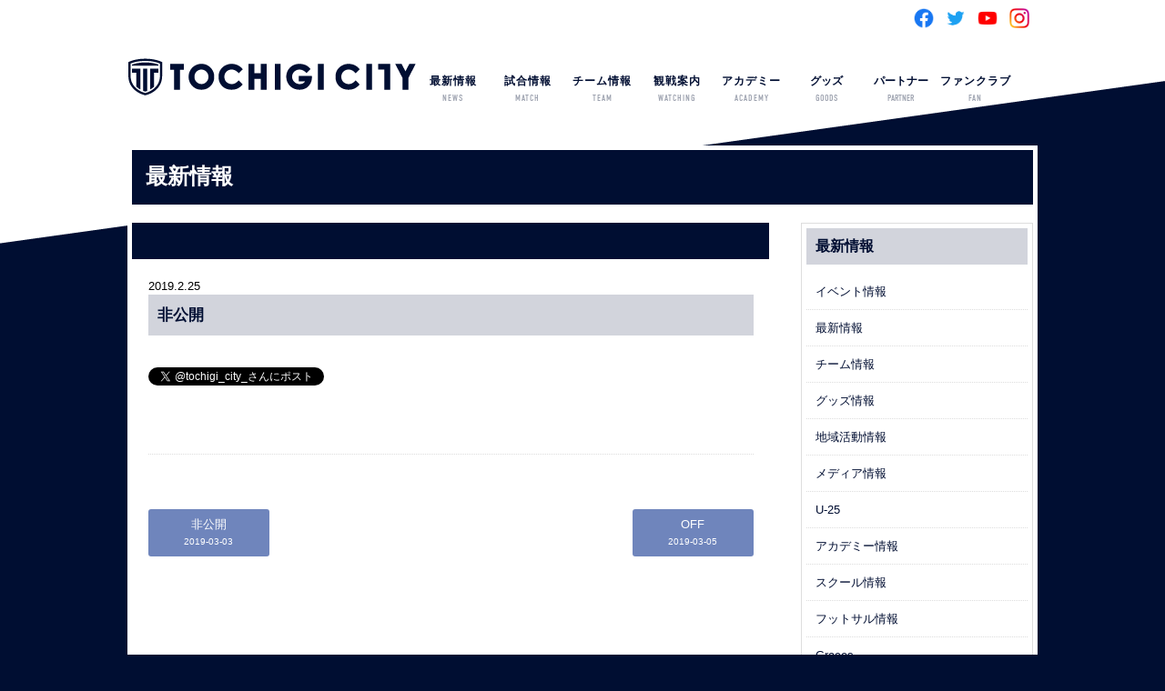

--- FILE ---
content_type: text/html; charset=UTF-8
request_url: https://tochigi-city.com/mc-events/%E9%9D%9E%E5%85%AC%E9%96%8B-4/?mc_id=2212
body_size: 8402
content:
<!DOCTYPE HTML>
<html lang="ja">
<head>
	<!-- Global site tag (gtag.js) - Google Analytics -->
<script async src="https://www.googletagmanager.com/gtag/js?id=G-73HTP424NF"></script>
<script>
  window.dataLayer = window.dataLayer || [];
  function gtag(){dataLayer.push(arguments);}
  gtag('js', new Date());

  gtag('config', 'G-73HTP424NF');
</script>
<!-- Global site tag (gtag.js) - Google Analytics -->
<script async src="https://www.googletagmanager.com/gtag/js?id=UA-17145807-44"></script>
<script>
  window.dataLayer = window.dataLayer || [];
  function gtag(){dataLayer.push(arguments);}
  gtag('js', new Date());

  gtag('config', 'UA-17145807-44');
</script>
<meta name="twitter:card" content="summary_large_image" />
<meta name="twitter:site" content="@tochigi_city_" />
<meta name="twitter:image" content="https://tochigi-city.com/wp-content/uploads/2020/04/CITY_emblem.jpg" />	
<meta property="og:url" content="https://tochigi-city.com/mc-events/%e9%9d%9e%e5%85%ac%e9%96%8b-4/" />
<meta property="og:title" content="非公開" />
<meta property="og:description" content="栃木シティフットボールクラブの公式サイトです。栃木シティフットボールクラブは地域の子供達にサッカーを通して、【夢・希望・感動】を与える地域密着型のスポーツクラブを目指します。">	
<meta property="og:locale" content="ja_JP">	
	
<link rel="shortcut icon" href="https://tochigi-city.com/wp-content/themes/tochigi_city-theme/images/favicon32.gif">
<link rel="apple-touch-icon" href="https://tochigi-city.com/wp-content/themes/tochigi_city-theme/images/favicon180.png" sizes="180x180">
<link rel="icon" href="https://tochigi-city.com/wp-content/themes/tochigi_city-theme/images/favicon192.png" sizes="192x192">
<meta charset="utf-8">
<meta name="viewport" content="width=device-width,maximum-scale=1" />
<meta name="keywords" content="栃木シティフットボールクラブ,栃木city,totigicityfootballclub"/>
<meta name="description" content="栃木シティフットボールクラブの公式サイトです。栃木シティフットボールクラブは地域の子供達にサッカーを通して、【夢・希望・感動】を与える地域密着型のスポーツクラブを目指します。" />
<title>栃木シティ｜  非公開</title>
<link href="https://tochigi-city.com/wp-content/themes/tochigi_city-theme/css/default.css" rel="stylesheet" type="text/css" />
<link href="https://tochigi-city.com/wp-content/themes/tochigi_city-theme/css/import.css" rel="stylesheet" type="text/css" />
<link rel="stylesheet" type="text/css" media="print" href="https://tochigi-city.com/wp-content/themes/tochigi_city-theme/css/pc_style.css">
<link rel="stylesheet" href="https://use.typekit.net/xqa3lqe.css">
<script src="https://ajax.googleapis.com/ajax/libs/jquery/1.12.2/jquery.min.js"></script>
<script src="//code.jquery.com/jquery-migrate-1.2.1.min.js"></script><!--jquery9x以上での動作不具合の対処-->
<script type="text/javascript" src="https://tochigi-city.com/wp-content/themes/tochigi_city-theme/js/drawer.min.js"></script>
<script type="text/javascript" src="https://tochigi-city.com/wp-content/themes/tochigi_city-theme/js/iscroll.js"></script>
<script type="text/javascript" src="https://tochigi-city.com/wp-content/themes/tochigi_city-theme/js/to-top.js"></script>
<script>
$(document).ready(function() {
$('.drawer').drawer();
});
</script>
<script type="text/javascript" src="https://tochigi-city.com/wp-content/themes/tochigi_city-theme/js/gototop.js"></script>
<script type="text/javascript" src="https://tochigi-city.com/wp-content/themes/tochigi_city-theme/js/slider.js"></script>
<!--メールフォーム------------------------------------------------------------------>
<!-- ご希望の日時選択ライブラリここから -->
<link rel="stylesheet" type="text/css" href="https://tochigi-city.com/wp-content/themes/tochigi_city-theme/css/jquery.datetimepicker.css" />
<!-- ご希望の日時選択ライブラリここまで -->
<!--メールフォームend------------------------------------------------------------------>
<meta name='robots' content='max-image-preview:large' />
<script type="text/javascript">
/* <![CDATA[ */
window._wpemojiSettings = {"baseUrl":"https:\/\/s.w.org\/images\/core\/emoji\/15.0.3\/72x72\/","ext":".png","svgUrl":"https:\/\/s.w.org\/images\/core\/emoji\/15.0.3\/svg\/","svgExt":".svg","source":{"concatemoji":"https:\/\/tochigi-city.com\/wp-includes\/js\/wp-emoji-release.min.js?ver=6.6.4"}};
/*! This file is auto-generated */
!function(i,n){var o,s,e;function c(e){try{var t={supportTests:e,timestamp:(new Date).valueOf()};sessionStorage.setItem(o,JSON.stringify(t))}catch(e){}}function p(e,t,n){e.clearRect(0,0,e.canvas.width,e.canvas.height),e.fillText(t,0,0);var t=new Uint32Array(e.getImageData(0,0,e.canvas.width,e.canvas.height).data),r=(e.clearRect(0,0,e.canvas.width,e.canvas.height),e.fillText(n,0,0),new Uint32Array(e.getImageData(0,0,e.canvas.width,e.canvas.height).data));return t.every(function(e,t){return e===r[t]})}function u(e,t,n){switch(t){case"flag":return n(e,"\ud83c\udff3\ufe0f\u200d\u26a7\ufe0f","\ud83c\udff3\ufe0f\u200b\u26a7\ufe0f")?!1:!n(e,"\ud83c\uddfa\ud83c\uddf3","\ud83c\uddfa\u200b\ud83c\uddf3")&&!n(e,"\ud83c\udff4\udb40\udc67\udb40\udc62\udb40\udc65\udb40\udc6e\udb40\udc67\udb40\udc7f","\ud83c\udff4\u200b\udb40\udc67\u200b\udb40\udc62\u200b\udb40\udc65\u200b\udb40\udc6e\u200b\udb40\udc67\u200b\udb40\udc7f");case"emoji":return!n(e,"\ud83d\udc26\u200d\u2b1b","\ud83d\udc26\u200b\u2b1b")}return!1}function f(e,t,n){var r="undefined"!=typeof WorkerGlobalScope&&self instanceof WorkerGlobalScope?new OffscreenCanvas(300,150):i.createElement("canvas"),a=r.getContext("2d",{willReadFrequently:!0}),o=(a.textBaseline="top",a.font="600 32px Arial",{});return e.forEach(function(e){o[e]=t(a,e,n)}),o}function t(e){var t=i.createElement("script");t.src=e,t.defer=!0,i.head.appendChild(t)}"undefined"!=typeof Promise&&(o="wpEmojiSettingsSupports",s=["flag","emoji"],n.supports={everything:!0,everythingExceptFlag:!0},e=new Promise(function(e){i.addEventListener("DOMContentLoaded",e,{once:!0})}),new Promise(function(t){var n=function(){try{var e=JSON.parse(sessionStorage.getItem(o));if("object"==typeof e&&"number"==typeof e.timestamp&&(new Date).valueOf()<e.timestamp+604800&&"object"==typeof e.supportTests)return e.supportTests}catch(e){}return null}();if(!n){if("undefined"!=typeof Worker&&"undefined"!=typeof OffscreenCanvas&&"undefined"!=typeof URL&&URL.createObjectURL&&"undefined"!=typeof Blob)try{var e="postMessage("+f.toString()+"("+[JSON.stringify(s),u.toString(),p.toString()].join(",")+"));",r=new Blob([e],{type:"text/javascript"}),a=new Worker(URL.createObjectURL(r),{name:"wpTestEmojiSupports"});return void(a.onmessage=function(e){c(n=e.data),a.terminate(),t(n)})}catch(e){}c(n=f(s,u,p))}t(n)}).then(function(e){for(var t in e)n.supports[t]=e[t],n.supports.everything=n.supports.everything&&n.supports[t],"flag"!==t&&(n.supports.everythingExceptFlag=n.supports.everythingExceptFlag&&n.supports[t]);n.supports.everythingExceptFlag=n.supports.everythingExceptFlag&&!n.supports.flag,n.DOMReady=!1,n.readyCallback=function(){n.DOMReady=!0}}).then(function(){return e}).then(function(){var e;n.supports.everything||(n.readyCallback(),(e=n.source||{}).concatemoji?t(e.concatemoji):e.wpemoji&&e.twemoji&&(t(e.twemoji),t(e.wpemoji)))}))}((window,document),window._wpemojiSettings);
/* ]]> */
</script>
<style id='wp-emoji-styles-inline-css' type='text/css'>

	img.wp-smiley, img.emoji {
		display: inline !important;
		border: none !important;
		box-shadow: none !important;
		height: 1em !important;
		width: 1em !important;
		margin: 0 0.07em !important;
		vertical-align: -0.1em !important;
		background: none !important;
		padding: 0 !important;
	}
</style>
<link rel='stylesheet' id='wp-block-library-css' href='https://tochigi-city.com/wp-includes/css/dist/block-library/style.min.css?ver=6.6.4' type='text/css' media='all' />
<style id='classic-theme-styles-inline-css' type='text/css'>
/*! This file is auto-generated */
.wp-block-button__link{color:#fff;background-color:#32373c;border-radius:9999px;box-shadow:none;text-decoration:none;padding:calc(.667em + 2px) calc(1.333em + 2px);font-size:1.125em}.wp-block-file__button{background:#32373c;color:#fff;text-decoration:none}
</style>
<style id='global-styles-inline-css' type='text/css'>
:root{--wp--preset--aspect-ratio--square: 1;--wp--preset--aspect-ratio--4-3: 4/3;--wp--preset--aspect-ratio--3-4: 3/4;--wp--preset--aspect-ratio--3-2: 3/2;--wp--preset--aspect-ratio--2-3: 2/3;--wp--preset--aspect-ratio--16-9: 16/9;--wp--preset--aspect-ratio--9-16: 9/16;--wp--preset--color--black: #000000;--wp--preset--color--cyan-bluish-gray: #abb8c3;--wp--preset--color--white: #ffffff;--wp--preset--color--pale-pink: #f78da7;--wp--preset--color--vivid-red: #cf2e2e;--wp--preset--color--luminous-vivid-orange: #ff6900;--wp--preset--color--luminous-vivid-amber: #fcb900;--wp--preset--color--light-green-cyan: #7bdcb5;--wp--preset--color--vivid-green-cyan: #00d084;--wp--preset--color--pale-cyan-blue: #8ed1fc;--wp--preset--color--vivid-cyan-blue: #0693e3;--wp--preset--color--vivid-purple: #9b51e0;--wp--preset--gradient--vivid-cyan-blue-to-vivid-purple: linear-gradient(135deg,rgba(6,147,227,1) 0%,rgb(155,81,224) 100%);--wp--preset--gradient--light-green-cyan-to-vivid-green-cyan: linear-gradient(135deg,rgb(122,220,180) 0%,rgb(0,208,130) 100%);--wp--preset--gradient--luminous-vivid-amber-to-luminous-vivid-orange: linear-gradient(135deg,rgba(252,185,0,1) 0%,rgba(255,105,0,1) 100%);--wp--preset--gradient--luminous-vivid-orange-to-vivid-red: linear-gradient(135deg,rgba(255,105,0,1) 0%,rgb(207,46,46) 100%);--wp--preset--gradient--very-light-gray-to-cyan-bluish-gray: linear-gradient(135deg,rgb(238,238,238) 0%,rgb(169,184,195) 100%);--wp--preset--gradient--cool-to-warm-spectrum: linear-gradient(135deg,rgb(74,234,220) 0%,rgb(151,120,209) 20%,rgb(207,42,186) 40%,rgb(238,44,130) 60%,rgb(251,105,98) 80%,rgb(254,248,76) 100%);--wp--preset--gradient--blush-light-purple: linear-gradient(135deg,rgb(255,206,236) 0%,rgb(152,150,240) 100%);--wp--preset--gradient--blush-bordeaux: linear-gradient(135deg,rgb(254,205,165) 0%,rgb(254,45,45) 50%,rgb(107,0,62) 100%);--wp--preset--gradient--luminous-dusk: linear-gradient(135deg,rgb(255,203,112) 0%,rgb(199,81,192) 50%,rgb(65,88,208) 100%);--wp--preset--gradient--pale-ocean: linear-gradient(135deg,rgb(255,245,203) 0%,rgb(182,227,212) 50%,rgb(51,167,181) 100%);--wp--preset--gradient--electric-grass: linear-gradient(135deg,rgb(202,248,128) 0%,rgb(113,206,126) 100%);--wp--preset--gradient--midnight: linear-gradient(135deg,rgb(2,3,129) 0%,rgb(40,116,252) 100%);--wp--preset--font-size--small: 13px;--wp--preset--font-size--medium: 20px;--wp--preset--font-size--large: 36px;--wp--preset--font-size--x-large: 42px;--wp--preset--spacing--20: 0.44rem;--wp--preset--spacing--30: 0.67rem;--wp--preset--spacing--40: 1rem;--wp--preset--spacing--50: 1.5rem;--wp--preset--spacing--60: 2.25rem;--wp--preset--spacing--70: 3.38rem;--wp--preset--spacing--80: 5.06rem;--wp--preset--shadow--natural: 6px 6px 9px rgba(0, 0, 0, 0.2);--wp--preset--shadow--deep: 12px 12px 50px rgba(0, 0, 0, 0.4);--wp--preset--shadow--sharp: 6px 6px 0px rgba(0, 0, 0, 0.2);--wp--preset--shadow--outlined: 6px 6px 0px -3px rgba(255, 255, 255, 1), 6px 6px rgba(0, 0, 0, 1);--wp--preset--shadow--crisp: 6px 6px 0px rgba(0, 0, 0, 1);}:where(.is-layout-flex){gap: 0.5em;}:where(.is-layout-grid){gap: 0.5em;}body .is-layout-flex{display: flex;}.is-layout-flex{flex-wrap: wrap;align-items: center;}.is-layout-flex > :is(*, div){margin: 0;}body .is-layout-grid{display: grid;}.is-layout-grid > :is(*, div){margin: 0;}:where(.wp-block-columns.is-layout-flex){gap: 2em;}:where(.wp-block-columns.is-layout-grid){gap: 2em;}:where(.wp-block-post-template.is-layout-flex){gap: 1.25em;}:where(.wp-block-post-template.is-layout-grid){gap: 1.25em;}.has-black-color{color: var(--wp--preset--color--black) !important;}.has-cyan-bluish-gray-color{color: var(--wp--preset--color--cyan-bluish-gray) !important;}.has-white-color{color: var(--wp--preset--color--white) !important;}.has-pale-pink-color{color: var(--wp--preset--color--pale-pink) !important;}.has-vivid-red-color{color: var(--wp--preset--color--vivid-red) !important;}.has-luminous-vivid-orange-color{color: var(--wp--preset--color--luminous-vivid-orange) !important;}.has-luminous-vivid-amber-color{color: var(--wp--preset--color--luminous-vivid-amber) !important;}.has-light-green-cyan-color{color: var(--wp--preset--color--light-green-cyan) !important;}.has-vivid-green-cyan-color{color: var(--wp--preset--color--vivid-green-cyan) !important;}.has-pale-cyan-blue-color{color: var(--wp--preset--color--pale-cyan-blue) !important;}.has-vivid-cyan-blue-color{color: var(--wp--preset--color--vivid-cyan-blue) !important;}.has-vivid-purple-color{color: var(--wp--preset--color--vivid-purple) !important;}.has-black-background-color{background-color: var(--wp--preset--color--black) !important;}.has-cyan-bluish-gray-background-color{background-color: var(--wp--preset--color--cyan-bluish-gray) !important;}.has-white-background-color{background-color: var(--wp--preset--color--white) !important;}.has-pale-pink-background-color{background-color: var(--wp--preset--color--pale-pink) !important;}.has-vivid-red-background-color{background-color: var(--wp--preset--color--vivid-red) !important;}.has-luminous-vivid-orange-background-color{background-color: var(--wp--preset--color--luminous-vivid-orange) !important;}.has-luminous-vivid-amber-background-color{background-color: var(--wp--preset--color--luminous-vivid-amber) !important;}.has-light-green-cyan-background-color{background-color: var(--wp--preset--color--light-green-cyan) !important;}.has-vivid-green-cyan-background-color{background-color: var(--wp--preset--color--vivid-green-cyan) !important;}.has-pale-cyan-blue-background-color{background-color: var(--wp--preset--color--pale-cyan-blue) !important;}.has-vivid-cyan-blue-background-color{background-color: var(--wp--preset--color--vivid-cyan-blue) !important;}.has-vivid-purple-background-color{background-color: var(--wp--preset--color--vivid-purple) !important;}.has-black-border-color{border-color: var(--wp--preset--color--black) !important;}.has-cyan-bluish-gray-border-color{border-color: var(--wp--preset--color--cyan-bluish-gray) !important;}.has-white-border-color{border-color: var(--wp--preset--color--white) !important;}.has-pale-pink-border-color{border-color: var(--wp--preset--color--pale-pink) !important;}.has-vivid-red-border-color{border-color: var(--wp--preset--color--vivid-red) !important;}.has-luminous-vivid-orange-border-color{border-color: var(--wp--preset--color--luminous-vivid-orange) !important;}.has-luminous-vivid-amber-border-color{border-color: var(--wp--preset--color--luminous-vivid-amber) !important;}.has-light-green-cyan-border-color{border-color: var(--wp--preset--color--light-green-cyan) !important;}.has-vivid-green-cyan-border-color{border-color: var(--wp--preset--color--vivid-green-cyan) !important;}.has-pale-cyan-blue-border-color{border-color: var(--wp--preset--color--pale-cyan-blue) !important;}.has-vivid-cyan-blue-border-color{border-color: var(--wp--preset--color--vivid-cyan-blue) !important;}.has-vivid-purple-border-color{border-color: var(--wp--preset--color--vivid-purple) !important;}.has-vivid-cyan-blue-to-vivid-purple-gradient-background{background: var(--wp--preset--gradient--vivid-cyan-blue-to-vivid-purple) !important;}.has-light-green-cyan-to-vivid-green-cyan-gradient-background{background: var(--wp--preset--gradient--light-green-cyan-to-vivid-green-cyan) !important;}.has-luminous-vivid-amber-to-luminous-vivid-orange-gradient-background{background: var(--wp--preset--gradient--luminous-vivid-amber-to-luminous-vivid-orange) !important;}.has-luminous-vivid-orange-to-vivid-red-gradient-background{background: var(--wp--preset--gradient--luminous-vivid-orange-to-vivid-red) !important;}.has-very-light-gray-to-cyan-bluish-gray-gradient-background{background: var(--wp--preset--gradient--very-light-gray-to-cyan-bluish-gray) !important;}.has-cool-to-warm-spectrum-gradient-background{background: var(--wp--preset--gradient--cool-to-warm-spectrum) !important;}.has-blush-light-purple-gradient-background{background: var(--wp--preset--gradient--blush-light-purple) !important;}.has-blush-bordeaux-gradient-background{background: var(--wp--preset--gradient--blush-bordeaux) !important;}.has-luminous-dusk-gradient-background{background: var(--wp--preset--gradient--luminous-dusk) !important;}.has-pale-ocean-gradient-background{background: var(--wp--preset--gradient--pale-ocean) !important;}.has-electric-grass-gradient-background{background: var(--wp--preset--gradient--electric-grass) !important;}.has-midnight-gradient-background{background: var(--wp--preset--gradient--midnight) !important;}.has-small-font-size{font-size: var(--wp--preset--font-size--small) !important;}.has-medium-font-size{font-size: var(--wp--preset--font-size--medium) !important;}.has-large-font-size{font-size: var(--wp--preset--font-size--large) !important;}.has-x-large-font-size{font-size: var(--wp--preset--font-size--x-large) !important;}
:where(.wp-block-post-template.is-layout-flex){gap: 1.25em;}:where(.wp-block-post-template.is-layout-grid){gap: 1.25em;}
:where(.wp-block-columns.is-layout-flex){gap: 2em;}:where(.wp-block-columns.is-layout-grid){gap: 2em;}
:root :where(.wp-block-pullquote){font-size: 1.5em;line-height: 1.6;}
</style>
<link rel='stylesheet' id='wp-pagenavi-css' href='https://tochigi-city.com/wp-content/plugins/wp-pagenavi/pagenavi-css.css?ver=2.70' type='text/css' media='all' />
<link rel='stylesheet' id='msl-main-css' href='https://tochigi-city.com/wp-content/plugins/master-slider/public/assets/css/masterslider.main.css?ver=3.8.0' type='text/css' media='all' />
<link rel='stylesheet' id='msl-custom-css' href='https://tochigi-city.com/wp-content/uploads/master-slider/custom.css?ver=126.7' type='text/css' media='all' />
<link rel='stylesheet' id='dashicons-css' href='https://tochigi-city.com/wp-includes/css/dashicons.min.css?ver=6.6.4' type='text/css' media='all' />
<link rel='stylesheet' id='my-calendar-reset-css' href='https://tochigi-city.com/wp-content/plugins/my-calendar/css/reset.css?ver=3.4.20' type='text/css' media='all' />
<link rel='stylesheet' id='my-calendar-style-css' href='https://tochigi-city.com/wp-content/plugins/my-calendar/styles/my-calendar.css?ver=3.4.20-my-calendar-css' type='text/css' media='all' />
<style id='my-calendar-style-inline-css' type='text/css'>

/* Styles by My Calendar - Joseph C Dolson https://www.joedolson.com/ */

.mc-main .mc_1 .event-title, .mc-main .mc_1 .event-title a { background: #ffffcc !important; color: #000000 !important; }
.mc-main .mc_1 .event-title a:hover, .mc-main .mc_1 .event-title a:focus { background: #ffffff !important;}
.mc-main .mc_3 .event-title, .mc-main .mc_3 .event-title a { background: #dd8b8b !important; color: #000000 !important; }
.mc-main .mc_3 .event-title a:hover, .mc-main .mc_3 .event-title a:focus { background: #ffbebe !important;}
.mc-main .mc_u-14 .event-title, .mc-main .mc_u-14 .event-title a { background: #a2d67e !important; color: #000000 !important; }
.mc-main .mc_u-14 .event-title a:hover, .mc-main .mc_u-14 .event-title a:focus { background: #d5ffb1 !important;}
.mc-main .mc_5 .event-title, .mc-main .mc_5 .event-title a { background: #749bbf !important; color: #000000 !important; }
.mc-main .mc_5 .event-title a:hover, .mc-main .mc_5 .event-title a:focus { background: #a7cef2 !important;}
.mc-main .mc_u-25 .event-title, .mc-main .mc_u-25 .event-title a { background: #b17fe2 !important; color: #000000 !important; }
.mc-main .mc_u-25 .event-title a:hover, .mc-main .mc_u-25 .event-title a:focus { background: #e4b2ff !important;}
.mc-main .mc_u-13 .event-title, .mc-main .mc_u-13 .event-title a { background: #cad110 !important; color: #000000 !important; }
.mc-main .mc_u-13 .event-title a:hover, .mc-main .mc_u-13 .event-title a:focus { background: #fdff43 !important;}
.mc-main .mc_u-15 .event-title, .mc-main .mc_u-15 .event-title a { background: #23cbff !important; color: #000000 !important; }
.mc-main .mc_u-15 .event-title a:hover, .mc-main .mc_u-15 .event-title a:focus { background: #56feff !important;}
.mc-main {--primary-dark: #313233; --primary-light: #fff; --secondary-light: #fff; --secondary-dark: #000; --highlight-dark: #666; --highlight-light: #efefef; --category-mc_1: #ffffcc; --category-mc_3: #dd8b8b; --category-mc_u-14: #a2d67e; --category-mc_5: #749bbf; --category-mc_u-25: #b17fe2; --category-mc_u-13: #cad110; --category-mc_u-15: #23cbff; }
</style>
<script type="text/javascript" src="https://tochigi-city.com/wp-includes/js/jquery/jquery.min.js?ver=3.7.1" id="jquery-core-js"></script>
<script type="text/javascript" src="https://tochigi-city.com/wp-includes/js/jquery/jquery-migrate.min.js?ver=3.4.1" id="jquery-migrate-js"></script>
<link rel="https://api.w.org/" href="https://tochigi-city.com/wp-json/" /><link rel="EditURI" type="application/rsd+xml" title="RSD" href="https://tochigi-city.com/xmlrpc.php?rsd" />
<meta name="generator" content="WordPress 6.6.4" />
<link rel='shortlink' href='https://tochigi-city.com/?p=12478' />
<link rel="alternate" title="oEmbed (JSON)" type="application/json+oembed" href="https://tochigi-city.com/wp-json/oembed/1.0/embed?url=https%3A%2F%2Ftochigi-city.com%2Fmc-events%2F%25e9%259d%259e%25e5%2585%25ac%25e9%2596%258b-4%2F" />
<link rel="alternate" title="oEmbed (XML)" type="text/xml+oembed" href="https://tochigi-city.com/wp-json/oembed/1.0/embed?url=https%3A%2F%2Ftochigi-city.com%2Fmc-events%2F%25e9%259d%259e%25e5%2585%25ac%25e9%2596%258b-4%2F&#038;format=xml" />
<script>var ms_grabbing_curosr = 'https://tochigi-city.com/wp-content/plugins/master-slider/public/assets/css/common/grabbing.cur', ms_grab_curosr = 'https://tochigi-city.com/wp-content/plugins/master-slider/public/assets/css/common/grab.cur';</script>
<meta name="generator" content="MasterSlider 3.8.0 - Responsive Touch Image Slider | avt.li/msf" />

<script type="application/ld+json">
[{"@context":"https://schema.org","@type":"Event","name":"\u975e\u516c\u958b","description":"","image":"","url":"https://tochigi-city.com/mc-events/%e9%9d%9e%e5%85%ac%e9%96%8b-4/?mc_id=2212","startDate":"2019-03-04T00:00:00+09:00","endDate":"2019-03-04T23:59:59+09:00","duration":"PD1TH0M0","eventAttendanceMode":"https://schema.org/OnlineEventAttendanceMode","location":{"@type":"VirtualLocation","url":"https://tochigi-city.com/mc-events/%e9%9d%9e%e5%85%ac%e9%96%8b-4/?mc_id=2212"}}]
</script>
<link rel='canonical' href='https://tochigi-city.com/mc-events/%e9%9d%9e%e5%85%ac%e9%96%8b-4/?mc_id=2212' />
</head>
<body class="drawer drawer--top">
<div id="fb-root"></div>
<script async defer crossorigin="anonymous" src="https://connect.facebook.net/ja_JP/sdk.js#xfbml=1&version=v3.2"></script>
<div id="contentBg">
<header id="header">
<div id="header-inner">
<!--ここから-->
<h1></h1>
<div class="snsIcon">
<ul>
<li><a href="https://www.facebook.com/TochigiCityFootballClub/" target="_blank"><img src="https://tochigi-city.com/wp-content/themes/tochigi_city-theme/images/sns_color_fb.png" alt=""/></a></li>
<li><a href="https://twitter.com/tochigi_city_" target="_blank"><img src="https://tochigi-city.com/wp-content/themes/tochigi_city-theme/images/sns_color_tw.png" alt=""/></a></li>
<li><a href="https://www.youtube.com/channel/UCD1KBP_y6brjx3ox8kuOrHw" target="_blank"><img src="https://tochigi-city.com/wp-content/themes/tochigi_city-theme/images/sns_color_yt.png" alt=""/></a></li>
<li><a href="https://www.instagram.com/tochigi_city_official/?hl=ja" target="_blank"><img src="https://tochigi-city.com/wp-content/themes/tochigi_city-theme/images/sns_color_ig.png" alt=""/></a></li>
</ul>
</div>
<!--ここまで-->
<div class="logo"><a href="https://tochigi-city.com/"><img src="https://tochigi-city.com/wp-content/themes/tochigi_city-theme/images/hd_logo.png"/></a></div>
<div class="spOnly">
<button type="button" class="drawer-toggle drawer-hamburger spOnly"> <span class="sr-only">toggle navigation</span> <span class="drawer-hamburger-icon"></span> </button>
</div>
<nav id="globalmenu" class="drawer-nav" role="navigation">
<ul class="drawer-menu menu">
<li class="menu__multi">
<a href="https://tochigi-city.com/category/new" class="init-bottom">最新情報<span>NEWS</span></a>
<ul class="menu__second-level">
<li><a href="https://tochigi-city.com/category/new/team/">チーム情報</a></li>
<li><a href="https://tochigi-city.com/category/new/local/">地域活動情報</a></li>
<li><a href="https://tochigi-city.com/category/new/media/">メディア情報</a></li>
<li><a href="https://tochigi-city.com/category/new/academy/">アカデミー情報</a></li>
</ul>
</li>
<li class="menu__multi">
<a href="#" class="init-bottom">試合情報<span>MATCH</span></a>
<ul class="menu__second-level">
<li><a href="https://tochigi-city.com/schedule">大会日程</a></li>
<li><a href="https://www.jleague.jp/standings/j3/" target="_blank">Ｊ３ランキング</a></li>
</ul>
</li>
<li class="menu__multi">
<a href="#" class="init-bottom">チーム情報<span>TEAM</span></a>
<ul class="menu__second-level">
<li><a href="https://tochigi-city.com/club">クラブ概要</a></li>
<li><a href="#">トップチーム</a>
      <ul class="menu__third-level">
        <li><a href="https://tochigi-city.com/member">選手／スタッフ</a></li>
        <li><a href="https://tochigi-city.com/team/teamschedulelist/">スケジュール</a></li>
        </ul>
</li>

<li><a href="https://tochigi-city.com/graces">チアリーダー</a></li>
<li><a href="https://tochigi-city.com/hometown/">ホームタウン活動</a></li>	
	
</ul>
</li>
<li class="menu__multi">
<a href="https://tochigi-city.com/watching" class="init-bottom">観戦案内<span>WATCHING</span></a>
<ul class="menu__second-level">
<li><a href="https://tochigi-city.com/watching/ticket">チケット</a></li>
<li><a href="https://tochigi-city.com/watching/stadium">スタジアム情報</a></li>
<li><a href="https://tochigi-city.com/new/2025/03/30/20250330001/">車いす席での観戦方法</a></li>
<li><a href="https://tochigi-city.com/watching/visit">練習見学</a></li>
<li class="spOnly"><a href="https://tochigi-city.com/privacy">個人情報の取扱い</a></li>		
<li class="spOnly"><a href="https://tochigi-city.com/sitemap">サイトマップ</a></li>		
<li class="spOnly"><a href="https://tochigi-city.com/contact">問合せ</a></li>		
</ul>
</li>
<li class="menu__multi"> <a href="https://tochigi-city.com/academy" class="init-bottom">アカデミー<span>ACADEMY</span></a>
<ul class="menu__second-level">
<li><a href="#">U-25</a>
        <ul class="menu__third-level">
        <li><a href="https://tochigi-city.com/futsalmember">選手／スタッフ</a></li>
        <li><a href="https://tochigi-city.com/futsalclub/schedule/">スケジュール</a></li>
        </ul>
</li>
<li><a href="https://tochigi-city.com/academy/youth/">U-18（ユース）</a></li>
<li><a href="https://tochigi-city.com/academy/jryouth/">U-15（ジュニアユース）</a></li>
<li><a href="https://tochigi-city.com/academy/school/">スクール</a></li>
</ul>
</li>
<li class="g_menu_g"><a href="http://shop.luxperior.com/">グッズ<span>GOODS</span></a></li>
<li class="g_menu_h"><a href="https://tochigi-city.com/sponsor">パートナー<span>PARTNER</span></a></li>
	
	
<li class="menu__multi">
<a href="#" class="init-bottom">ファンクラブ<span>FAN</span></a>
<ul class="menu__second-level">
<li class="g_menu_i"><a href="https://tochigi-city.com/city-fanclub">栃木シティ<br>ファンクラブ</a></li>
<li class="g_menu_j"><a href="https://tochigi-city.com/graces-fanclub">Graces<br>ファンクラブ</a></li>
</ul>
</li>
	
	
	
</ul>
</nav>
<!-- / #globalmenu -->
</div>
<!-- / #header-inner -->
</header>
<!-- / #header -->


<article id="single">
  <section id="content">
<h1 id="categoryHeader">最新情報</h1>
<div id="wrap"> 
<section id="main">
<h1></h1>
	    

<section class="postBox">
<!--
<div class="eyeCatch">
	
<a href="https://tochigi-city.com/mc-events/%e9%9d%9e%e5%85%ac%e9%96%8b-4/"><img src="https://tochigi-city.com/wp-content/themes/tochigi_city-theme/images/dummy_img.jpg" alt="no image"></a>
	
	
	
	</div>
    -->
<time>2019.2.25</time></time>
<h2> 非公開</h2>
<div class="sub-details">
<div class="mc-description"></div>
</div><ul></ul>
    <div class="snsBox">
      <div class="tw_bt"><a href="https://twitter.com/intent/tweet?screen_name=tochigi_city_&ref_src=twsrc%5Etfw" class="twitter-mention-button" data-related="" data-lang="ja" data-dnt="true" data-show-count="false">Tweet to @tochigi_city_</a><script async src="https://platform.twitter.com/widgets.js" charset="utf-8"></script></div>
      <div class="fb_bt">
      <div class="fb-like" data-href="https://tochigi-city.com/mc-events/%e9%9d%9e%e5%85%ac%e9%96%8b-4/" data-layout="button_count" data-action="like" data-size="small" data-show-faces="false" data-share="false"></div>
      </div>
    </div>
</section>	
		
<div class="pagenavi"> 
<ul> 
<li class="prev"><a href="https://tochigi-city.com/mc-events/%e9%9d%9e%e5%85%ac%e9%96%8b-3/?mc_id=2211" rel="next" class="mc-adjacent">非公開 <span class="mc-event-date">2019-03-03</span></a></li> 
<li class="next"><a href="https://tochigi-city.com/mc-events/off-406/?mc_id=2213" rel="next" class="mc-adjacent">OFF <span class="mc-event-date">2019-03-05</span></a> </li> 
</ul> 
</div><!-- / .pagenavi --> 
</section>
<aside id="side_a">
<h1>最新情報</h1>
<ul>
<li><a href="https://tochigi-city.com/category/new/%e3%82%a4%e3%83%99%e3%83%b3%e3%83%88%e6%83%85%e5%a0%b1/">イベント情報</a></li>

<li><a href="https://tochigi-city.com/category/new/">最新情報</a></li>

<li><a href="https://tochigi-city.com/category/new/team/">チーム情報</a></li>

<li><a href="https://tochigi-city.com/category/new/%e3%82%b0%e3%83%83%e3%82%ba%e6%83%85%e5%a0%b1/">グッズ情報</a></li>

<li><a href="https://tochigi-city.com/category/new/local/">地域活動情報</a></li>

<li><a href="https://tochigi-city.com/category/new/media/">メディア情報</a></li>

<li><a href="https://tochigi-city.com/category/new/u-25-academy/">U-25</a></li>

<li><a href="https://tochigi-city.com/category/new/academy/">アカデミー情報</a></li>

<li><a href="https://tochigi-city.com/category/new/%e3%82%b9%e3%82%af%e3%83%bc%e3%83%ab%e6%83%85%e5%a0%b1/">スクール情報</a></li>

<li><a href="https://tochigi-city.com/category/new/%e3%83%95%e3%83%83%e3%83%88%e3%82%b5%e3%83%ab%e6%83%85%e5%a0%b1/">フットサル情報</a></li>

<li><a href="https://tochigi-city.com/category/new/graces/">Graces</a></li>
</ul>

</aside>
</div>
</section>
</article>
<footer id="footer">
<div class="footerInner">
<div id="footerAddress">
<h1><img src="https://tochigi-city.com/wp-content/themes/tochigi_city-theme/images/ft_logo.png" alt=""/> </h1>	
<p>	
〒329-4307<br>
栃木県栃木市岩舟町静1219-2<br>
TEL:0282-21-7932<br>
FAX:0282-21-7957<br>
E-mail:info@tochigi-city.com
</p>
</div>
<nav class="footerNavi_01">
<h2><a href="https://tochigi-city.com/">ホーム</a></h2>
<h2><a href="https://tochigi-city.com/category/new" class="init-bottom">最新情報</a></h2>
<ul>
<li><a href="https://tochigi-city.com/category/new/team/">チーム情報</a></li>
<li><a href="https://tochigi-city.com/category/new/local/">地域活動情報</a></li>
<li><a href="https://tochigi-city.com/category/new/media/">メディア情報</a></li>
<li><a href="https://tochigi-city.com/category/new/academy/">アカデミー情報</a></li>
</ul>
<h2><a href="https://tochigi-city.com/game" class="init-bottom">試合結果</a></h2>
<ul>
<li><a href="https://tochigi-city.com/game">最新試合結果</a></li>
<li><a href="https://tochigi-city.com/nextgame">次節試合情報</a></li>
<li><a href="https://tochigi-city.com/schedule">大会日程</a></li>
<li><a href="https://www.jleague.jp/standings/j3/" target="_blank">Ｊ３ランキング</a></li>
</ul>
</nav>	
<nav class="footerNavi_01">		
<h2><a href="#">チーム情報</a></h2>
<ul>
<li><a href="https://tochigi-city.com/club">クラブ概要</a></li>
<li><a href="https://tochigi-city.com/hometown/">ホームタウン活動</a></li>	
	
</ul>
<h2><a href="#">トップチーム</a></h2>
<ul>
<li><a href="https://tochigi-city.com/member">選手/スタッフ</a></li>
<li><a href="https://tochigi-city.com/team/teamschedulelist">チームスケジュール</a></li>
</ul>


<h2><a href="https://tochigi-city.com/graces">チアリーダー</a></h2>
	
<h2><a href="https://tochigi-city.com/graces">観戦案内</a></h2>
<ul>
<li><a href="https://tochigi-city.com/watching/ticket">チケット</a></li>
<li><a href="https://tochigi-city.com/watching/stadium">スタジアム情報</a></li>
<li><a href="https://tochigi-city.com/new/2025/03/30/20250330001/">車いす席での観戦方法</a></li>
<li><a href="https://tochigi-city.com/watching/visit">練習見学</a></li>
</ul>
</nav>
<nav class="footerNavi_01">
<h2><a href="https://tochigi-city.com/academy/">アカデミー</a></h2>
<h2><a href="#">U-25</a></h2>
<ul>
<li><a href="https://tochigi-city.com/futsalmember">選手/スタッフ</a></li>
<li><a href="https://tochigi-city.com/futsalclub/schedule">チームスケジュール</a></li>
</ul>

<ul>
<li><a href="https://tochigi-city.com/academy/youth/">ユース</a></li>
<li><a href="https://tochigi-city.com/academy/jryouth/">ジュニアユース</a></li>
<li><a href="https://tochigi-city.com/academy/school/">スクール</a></li>
	</ul>
<h2><a href="http://shop.luxperior.com/">グッズ</a></h2>
<h2><a href="https://tochigi-city.com/sponsor">パートナー</a></h2>
<h2><a href="https://tochigi-city.com/city-fanclub">栃木シティファンクラブ</a></h2>
<h2><a href="https://tochigi-city.com/graces-fanclub">Gracesファンクラブ</a></h2>

</nav>
<nav class="footerNavi_01">
<h2><a href="https://tochigi-city.com/privacy">個人情報の取扱い</a></h2>		
<h2><a href="https://tochigi-city.com/sitemap">サイトマップ</a></h2>		
<h2><a href="https://tochigi-city.com/contact">問合せ</a></h2>		
</nav>	
</div>
<div id="credit"><p>Copyright © Tochigi-city. All Rights Reserved.</p></div>
</footer>

</div>	
<div id="page-top"><a href="#"><img src="https://tochigi-city.com/wp-content/themes/tochigi_city-theme/images/totop.png" alt=""/></a></div>

<script src="https://tochigi-city.com/wp-content/themes/tochigi_city-theme/js/mailform-js.php"></script>


<!-- フリガナ自動入力ライブラリここから -->
<script src="https://tochigi-city.com/wp-content/themes/tochigi_city-theme/js/jquery.autoKana.js"></script>
<script>
	(function( $ ) {
    $.fn.autoKana( '#name_1', '#read_1', {
      katakana: false
    });
    $.fn.autoKana( '#name_2', '#read_2', {
      katakana: false
    });
	})( jQuery );
</script>
<!-- フリガナ自動入力ライブラリここまで -->


<!-- 住所自動入力ライブラリここから -->
<script src="https://tochigi-city.com/wp-content/themes/tochigi_city-theme/js/ajaxzip3.js"></script>
<!-- 住所自動入力ライブラリここまで -->


<!-- ご希望の日時選択ライブラリここから -->
<script src="https://tochigi-city.com/wp-content/themes/tochigi_city-theme/js/jquery.datetimepicker.js"></script>
<script>
	(function( $ ) {
		$( 'input#schedule' ).datetimepicker({
			lang: 'ja'
		});
	})( jQuery );
</script>
<!-- ご希望の日時選択ライブラリここまで -->
</body>
</html>



<script type="text/javascript" src="https://tochigi-city.com/wp-includes/js/dist/dom-ready.min.js?ver=f77871ff7694fffea381" id="wp-dom-ready-js"></script>
<script type="text/javascript" src="https://tochigi-city.com/wp-includes/js/dist/hooks.min.js?ver=2810c76e705dd1a53b18" id="wp-hooks-js"></script>
<script type="text/javascript" src="https://tochigi-city.com/wp-includes/js/dist/i18n.min.js?ver=5e580eb46a90c2b997e6" id="wp-i18n-js"></script>
<script type="text/javascript" id="wp-i18n-js-after">
/* <![CDATA[ */
wp.i18n.setLocaleData( { 'text direction\u0004ltr': [ 'ltr' ] } );
/* ]]> */
</script>
<script type="text/javascript" id="wp-a11y-js-translations">
/* <![CDATA[ */
( function( domain, translations ) {
	var localeData = translations.locale_data[ domain ] || translations.locale_data.messages;
	localeData[""].domain = domain;
	wp.i18n.setLocaleData( localeData, domain );
} )( "default", {"translation-revision-date":"2025-01-08 14:58:19+0000","generator":"GlotPress\/4.0.1","domain":"messages","locale_data":{"messages":{"":{"domain":"messages","plural-forms":"nplurals=1; plural=0;","lang":"ja_JP"},"Notifications":["\u901a\u77e5"]}},"comment":{"reference":"wp-includes\/js\/dist\/a11y.js"}} );
/* ]]> */
</script>
<script type="text/javascript" src="https://tochigi-city.com/wp-includes/js/dist/a11y.min.js?ver=d90eebea464f6c09bfd5" id="wp-a11y-js"></script>
<script type="text/javascript" id="mc.mcjs-js-extra">
/* <![CDATA[ */
var my_calendar = {"grid":"true","list":"true","mini":"true","ajax":"true","links":"false","newWindow":"\u65b0\u898f\u30bf\u30d6"};
/* ]]> */
</script>
<script type="text/javascript" src="https://tochigi-city.com/wp-content/plugins/my-calendar/js/mcjs.min.js?ver=3.4.20" id="mc.mcjs-js"></script>


--- FILE ---
content_type: text/css
request_url: https://tochigi-city.com/wp-content/themes/tochigi_city-theme/css/default.css
body_size: 1516
content:
@charset "UTF-8";
/* CSS Document */
/*======================リセット============================*/
html, body, div, span, applet, object, iframe,
h1, h2, h3, h4, h5, h6, p, blockquote, pre,
a, abbr, acronym, address, big, cite, code,
del, dfn, em, font, img, ins, kbd, q, s, samp,
small, strike, strong, sub, sup, tt, var,
b, u, i, center,
dl, dt, dd, ol, ul, li,
fieldset, label, legend
{
  margin: 0;
  padding: 0;
  border: 0;
  outline: 0;
  font-size: 100%;
  vertical-align: baseline;
  background: transparent;
}

body {
	font: 13px/150% "ヒラギノ角ゴ Pro", "Hiragino Kaku Gothic Pro", "メイリオ", Meiryo, Osaka, "ＭＳ Ｐゴシック", "MS PGothic", sans-serif;
	color: #000000;
    *font-size:small;
    *font:x-small;
	text-align: center;
}
ol, ul {
  list-style: none;
}
blockquote, q {
  quotes: none;
}

/* remember to define focus styles! */
:focus {
  outline: 0;
}

/* remember to highlight inserts somehow! */
ins {
  text-decoration: none;
}
del {
  text-decoration: line-through;
}
p{
font-size:100%;
text-align:justify; 
text-justify:inter-ideograph; 
line-break: strict; 

}

/* tables still need 'cellspacing="0"' in the markup */
table {
  border-collapse: collapse;
  border-spacing: 0;
}
/* padding、borderサイズに依存しない */
*, *:before, *:after {
    -webkit-box-sizing: border-box;
       -moz-box-sizing: border-box;
         -o-box-sizing: border-box;
        -ms-box-sizing: border-box;
            box-sizing: border-box;
}

/*ロールオーバーでリンクを透過**→画像だけに効くようにするにはimgをいれる【a img:hover】*/
a:hover{
	filter:alpha(opacity=70);
	-moz-opacity:0.7;
	opacity:0.7;
	-webkit-transition: all 0.3s ease;
    -moz-transition: all 0.3s ease;
    -o-transition: all 0.3s ease;
    transition: all  0.3s ease;
}

a{
    text-decoration: none;
}
a:hover{
	text-decoration: underline;

}
.futuregameBox a{
	color:#ffffff;
}
.academyInnfo a{
	color:#000000;	
}

/*iphoneでのsubmit装飾をリセット*/
input[type="submit"] {
-webkit-appearance: none;
}
/*iphoneでのbutton装飾をリセット*/
input[type="button"] {
-webkit-appearance: none;
}
div:after   {  
     content: ".";   
     display: block;   
     visibility: hidden;   
     height: 0.1px;   
     font-size: 0.1em;   
     line-height: 0;   
     clear: both;   
}  
  
div {   
     *display: inline-block;
} 

article,Section{
	max-width: 1000px;
	height: auto;
	margin:0 auto;}

img{
max-width: 100%;
height: auto;
}
.red{
	color: #FF0004;}
	p.kaiyaku,p.koushin{
	margin-bottom: 10px!important;
}

.preparation{
	width: 100%;
	height: 50vh;
	text-align: center;
	font-size: 15px;
	padding: 30px;
	background-image: url(../images/hd_logo.png);
	background-repeat: no-repeat;
	background-position: center center;
}
img.aligncenter{
	display: block;
	text-align: center!important;
	margin-left: auto;
	margin-right: auto;
}
img.alignleft{
display: block;
text-align: left!important;
}
img.alignright{
display: block;margin-left: auto;
text-align: right!important;
}
#main .postBox p .size-full.wp-image-22930.aligncenter {
	text-align: center;display: block;

}
/*======================リセット終わり===	=========================*/
.text10 { font-size:77%; }
.text11 { font-size:85%; }
.text12 { font-size:93%; }
.text13 { font-size:100%; }
.text14 { font-size:108%; }
.text15 { font-size:116%; }
.text16 { font-size:123.1%; }
.text17 { font-size:131%; }
.text18 { font-size:138.5%; }
.text19 { font-size:146.5%; }
.text20 { font-size:153.9%; }
.text21 { font-size:161.6%; }
.text22 { font-size:167%; }
.text23 { font-size:174%; }
.text24 { font-size:182%; }
.text25 { font-size:189%; }
.text26 { font-size:197%; }
/*準備中*/
h3.preparation{
	text-align: center;
	font-size: 26px;
	padding: 50px;
	
}


--- FILE ---
content_type: text/css
request_url: https://tochigi-city.com/wp-content/themes/tochigi_city-theme/css/import.css
body_size: 127
content:
@import url(pc_style.css) screen and (min-width: 769px); /*pc */
@import url(sp_style.css) screen and (max-width: 768px);　/*mobile */
@import url(flexslider.css) screen and (min-width: 1025px); /*pc */
@import url(flexslider_smart.css) screen and (max-width: 1024px); /*sp */


--- FILE ---
content_type: text/css
request_url: https://tochigi-city.com/wp-content/themes/tochigi_city-theme/css/pc_style.css
body_size: 63
content:
@charset "UTF-8";
@import "pc_common.css";
@import "pc_detail.css";
@import "pc_detail_sa.css";

--- FILE ---
content_type: text/css
request_url: https://tochigi-city.com/wp-content/themes/tochigi_city-theme/css/sp_style.css
body_size: 67
content:
@charset "UTF-8";
@import "sp_common.css";
@import "sp_detail.css";
@import "drawer.css";



--- FILE ---
content_type: text/css
request_url: https://tochigi-city.com/wp-content/themes/tochigi_city-theme/css/sp_common.css
body_size: 984
content:

#page-top {
position: fixed;
bottom: 0px;
right: 10%;
}
#page-top a {
width: 50px;
height: auto;
display: block;
}
.pcOnly{
display:none;
}
body{
		background-color: #000e32;
}
#contentBg {
    background-image: url(../images/bgbg-sp.gif);
    background-repeat: no-repeat;
    background-position: center top;
    background-size: contain;
}
#content {
    background-color: #ffffff;
    padding: 3px;
    text-align: left;
    margin-bottom: 45px;
    width: 100%;
    height: auto;
    overflow-y: hidden;
}

/*ヘッダー*/
#header {
	width: 100%;
	text-align: left;
	height: 80px;
	padding-top: 5px;
}
#header-inner .logo img {
    height: 100%;
    width: auto;
}

#header-inner {
	max-width: 1000px;
	height: auto;
	margin:0 auto;
}
#header #header-inner h1{
    font-family: futura-pt-bold,sans-serif;
    font-weight: 700;
    font-style: normal;
    color: #00032;
    font-size: 100%;
    display: block;
    margin-bottom: 5px;
    text-align: left;
    margin-right: 5px;
    float: left;
    padding-left: 5px;}
#header #header-inner .snsIcon {
    float: left;
}
.snsIcon ul li  {
    width: 30px;
    height: 30px;
    float: left;
    margin-right: 5px;
}

#header-inner h1 span {
    font: normal 93% "ヒラギノ角ゴ Pro W3", "Hiragino Kaku Gothic Pro", "メイリオ", Meiryo, Osaka, "ＭＳ Ｐゴシック", "MS PGothic", sans-serif;
    margin-left: 5px;
}

#header #header-inner .logo {
    width: 100%;
    height: 60px;
padding-left: 5px;
    padding-top: 5px;
    padding-bottom: 20px;
    clear: both;
}
/*グローバルメニュー*/

#globalmenu {

    padding-top: 35px;
}
#globalmenu ul li a{
    width: 100%;
    height: auto;
    color: #000e32;
    font-weight: bold;
    text-align: center!important;
    letter-spacing: 1px;
    display: block;
    margin-bottom: 4px;
    padding-bottom: 4px;
  text-decoration: none;
}
#globalmenu ul li a:last-child{

	letter-spacing: 0px;
}
#globalmenu ul li a span {
    display: block;
    color: #000e32;
    font: 400 normal 75% din-condensed,sans-serif;
    font-weight: bold;
    text-align: center;
    color: #9da2af;
}



/*フッター*/
/*footer*/

#footer {
    background-color: #000000;
    height: auto;
    padding-top: 20px;
}
#footer .footerInner {
    max-width: 1000px;
    margin-right: auto;
    margin-left: auto;
    color: #ffffff;
}
#footerAddress {
    height: auto;
	margin-bottom: 10px;
}
.footerNavi_01 {
    display: none;
}
#footerAddress h1 {
    padding: 10px 0 10px;
    width: 50%;
    margin-right: auto;
    margin-left: auto;
}

#footer a{
	    color: #ffffff;

}
#footer #credit{
		font-size: 77%;
padding: 10px 0 10px;
	background-color: #000e32;

}
#footer #credit p {
    color: #ffffff!important;
    text-align: center;
}
#footerAddress p {
    text-align: center;
	font-size: 85%
}
/**/

.menu__second-level li {
    font-size: 83%;
}.menu__multi {
    float: left;
    width: 33%;
    height: auto;
    padding-top: 3px;
    border-top: 1px dotted #dddddd;
}


--- FILE ---
content_type: text/css
request_url: https://tochigi-city.com/wp-content/themes/tochigi_city-theme/css/sp_detail.css
body_size: 7817
content:
.newsSnsbox{
	clear: both;
	width: 100%;
	height: auto;
		display: flex;
	flex-wrap: wrap;
	-webkit-justify-content: space-between; /* Safari */
	justify-content: space-between;
}
#top #content #selectionBanner191222 {
text-align: center;
    clear: both;
    width: 100%;
    height: auto;
    margin:10px auto 10px;
}
article {
    padding-top: 10px;
 width: 95%;
	margin: 0 auto;

}
#topMain {
    width: 100%;
    height: auto;
    margin-bottom: 30px;
    overflow: hidden;
    text-align: center;
    margin-right: auto;
    margin-left: auto;
}


.content01 {
    width: 100%;
    height: auto;


}
.content02 {
    width: 100%;
    height: auto;

}
.content03 {
     width: 100%;
    height: auto;
}

#top h2 {
    background-color: #000e32;
    color: #ffffff;
    padding-top: 10px;
    padding-bottom: 10px;
    padding-left: 10px;
    height: 40px;
    margin-bottom: 5px;
}


.content01 ul li {
    padding: 5px;
    width: 100%;
    height: auto;
    border-bottom: 1px dashed #dddddd;
    clear: both;
    margin-bottom: 10px;
    overflow-y: hidden;
}
.content02 ul li {
    margin-bottom: 5px;
    height: 185px;
    width: auto;
}
.content01 ul li .newsThum {
    float: left;
    width: 20%;
    height: auto;
    margin-right: 10px;
    overflow-y: hidden;
}
.newsTxt {
    width: 75%;
    height: auto;
    overflow-y: hidden;
    float: left;
}
.content01 ul li time {
    font-size: 85%;
}
.content01 ul li h3 {
    font-size: 108%;
    color: #000e32;
    font-weight: bold;
    margin-bottom: 5px;
}
.content01 ul li h3 a{
    color: #000e32;
}
.content01 ul li p {
    margin-bottom: 10px;
	    font-size: 93%;

}
.content03 td p {
    color: #000!important;
    text-align: center;
}
.tw_bt ,.fb_bt{
    float: left;
    margin-right: 5px;
    width: auto;
}
.latestgameBox {
    background-image: url(../images/gameinfo_bg.gif);
    background-repeat: repeat;
    height: auto;
    margin-bottom: 5px;
    padding-top: 0px;
        padding-bottom: 20px;

}
.content03 p {
    color: #ffffff;
    text-align: center;
}
.content03 .latestgameBox p {
    text-align: center;
}
.content03 .latestgameBox h2 {
    margin-bottom: 10px;
}
.citySide {
    float: left;
    width: 20%;
    height: auto;
    text-align: center;
}
.gameScore .score{
    float: left;
    width: 60%;
    height: auto;
}

.enemySide {
    float: left;
    width: 20%;
    height: auto;
    text-align: center;
}
.gameScore {
    margin-right: auto;
    margin-left: auto;
    width: 95%;
    height: auto;
    margin-bottom: 5px;
}
.homeaway {
    margin-right: auto;
    margin-left: auto;
    text-align: center;
    margin-bottom: 5px;
}
.gameScore .score .total {
    color: #ffffff;
    font-size: 47px;
    font-family: century-gothic,sans-serif;
    font-weight: 400;
    font-style: normal;
    padding-top: 15px;
    padding-bottom: 15px;
    margin-bottom: 5px;
}
.latestgameInfo {
    width: 100%;
    height: auto;
    overflow-y: hidden;
    margin-bottom: 10px;
}
.score p.firsthalf,.score p.secondhalf{
    margin-bottom: 3px;
}

.firsthalf span , .secondhalf span {
    margin-right: 5px;
    margin-left: 5px;
}
.toDetail a {

    clear: both;
}
.toDetail a {
    color: #4fcafa;
    font-weight: bold;
}
.futuregameBox {
    background-image: url(../images/gameinfo_bg.gif);
    background-repeat: repeat;
    height: auto;
    margin-bottom: 5px;
    padding-top: 0px;
    padding-bottom: 20px;
}
.rankingBox {
    background-image: url(../images/gameinfo_bg.gif);
    background-repeat: repeat;
    height: auto;
    margin-bottom: 5px;
    padding-top: 0px;
}
.futuregameBox ul li{
	width: 100%;
	height: 60px;
	border-bottom: 1px dashed #ffffff;
	padding: 10px;
}
.futuregameBox ul li:last-child{

	border-bottom: none;
}
.futuregameBox ul li time ,.futuregameBox ul li p {
    color: #ffffff;
    font-size: 93%;
}
.rankingBox table {
    color: #ffffff;
    width: 100%;
}
  
.rankingBox .rank,.column-1{
    width: 15%;
	padding-left: 10px;
}
.rankingBox .team,.column-2{
    width: 70%;
	padding-left: 10px;
}    
.rankingBox .points,.column-3{
    width: 15%;
	padding-right: 10px;
}
.rankingBox table tbody tr{
	border-bottom: 1px dashed #ffffff;

}
.rankingBox table tbody tr th{
	height: 15px;
	font-size:85%;
}
.rankingBox table tbody tr td{
	height: 39px;
}

.rankingBox table tbody tr:last-child{
	border-bottom: none;
}
.sns {
    clear: both;
    width: 100%;
    height: auto;
    margin-top: 30px;
    margin-bottom: 30px;
    text-align: center;
}
.sns ul li {
    width: 100%;
    height: 120px;
    margin-bottom: 30px;

}
.sns ul .yb {
    margin-right: auto;
    margin-left: auto;
}
.sns ul .fb , .sns ul .tw { 
    height: 120px;
overflow: auto;
}
#topSponsor ul {
display: flex;
flex-wrap: wrap;
-webkit-justify-content: space-between; /* Safari */
justify-content: space-between;
}
#topSponsor ul::after{
  content:"";
  display: block;
  width:32%;
}
#topSponsor ul li {
    width: 32%;
    height: auto;
    margin-bottom: 5px;
	background-color: #fff;
	padding-top: 5px;
}
#topSponsor {
    clear: both;
	 height: auto;
	  margin-bottom: 30px;
	overflow: hidden;

}
/*スライダー用*/
#slider {
   width:100%;
}
 
#photo {
    width: 100%;
    height: auto;
    padding-bottom: 58.5%;
    position: relative;
    margin-right: auto;
    margin-left: auto;
}
#photo li {
   position:absolute;
}
 
#thum {
display: none;
}


#photo li a p {
    background-color: #ffffff;
    display: block;
    width: 100%;
    height: 200px;
    z-index: 100;
}
#topMain #photo li span {
    display: block;
    z-index: 1;
}
#topMain li a p ,#topMain li a time{
	color:#000000;
}
#content .content02{
    width: 100%;
}
#content .content02 ul {
display: flex;
flex-wrap: wrap;
-webkit-justify-content: space-between; /* Safari */
justify-content: space-between;
}
#content .content02 ul li{
width:48%;
	height: auto;
		
}
/*最新情報-single********************/
#categoryHeader {
    background-color: #000e32;
    color: #ffffff;
    padding-top: 15px;
    padding-bottom: 15px;
    height: auto;
    font-size: 138.5%;
    margin-bottom: 20px;
    text-align: center;
    padding-left: 0px;
}
#main {
    width: 100%;
    height: auto;
    overflow: hidden;
}
#main h1{
    background-color: #000e32;
    color: #ffffff;
    padding-top: 10px;
    padding-left: 10px;
    height: 40px;
    font-size: 123.1%;
    margin-bottom: 20px;
    text-align: center;
}
#side_a {
    width: 100%;
    height: auto;
    overflow-y: hidden;
    border: 1px solid #dddddd;
    padding: 5px;
}
#side_a h1{
    background-color: #d2d4dc;
    color: #000e32;
    padding-top: 10px;
    padding-left: 10px;
    height: 40px;
    font-size: 123.1%;
    margin-bottom: 10px;
    text-align: center;
}
#wrap #main .postBox {
    width: 95%;
    margin-right: auto;
    margin-left: auto;
    margin-bottom: 60px;
    padding-bottom: 30px;
    border-bottom: 1px dotted #dddddd;
}
.eyeCatch {
    margin-bottom: 20px;
}
#main .postBox h2 {
    color: #000e32;
    font-size: 131%;
    background-color: #d2d4dc;
    padding: 10px;
    line-height: 1.5em;
    margin-bottom: 20px;
}
#main .postBox p {
    line-height: 2em;
}
#main .postBox .snsBox {
    margin-top: 15px;
    margin-bottom: 15px;
}
.pagenavi {
width: 95%;
height: 40px;
margin-bottom: 70px;
clear: both;
	margin:0 auto 60px;
	
}
.prev a {
padding: 7px;
background-color: #6f85bc;
width: 20%;
text-align: center;
color: #FFFFFF;
display: block;
border-radius: 3px;
-moz-border-radius: 3px;
-webkit-border-radius: 3px;
float: left;
}
.next a {
padding: 7px;
background-color: #6f85bc;
width: 20%;
text-align: center;
color: #FFFFFF;
display: block;
border-radius: 3px;
-moz-border-radius: 3px;
-webkit-border-radius: 3px;
float: right;
}
#side_a ul{
display: flex;
flex-wrap: wrap;
-webkit-justify-content: space-between; /* Safari */
justify-content: space-between;
}
#side_a ul li{
	 width: 50%;
  height: auto;
    border-bottom: 1px dotted #dddddd;
}
#side_a ul li a {
    color: #000e32;
    display: block;
    padding: 10px;
    text-align: center;
}
#side_a ul li:nth-child(odd){
	    border-right: 1px dotted #dddddd;

	
}
#side_a ul li a:hover{
    color: #ffffff;
	background-color: #6f85bc;
	
}
/*staffページーーーーーーーーーーーーーーー*/
#staff article {
    padding-top: 10px;
}



#staff .content01 {
    width: 100%;
    height: auto;
    margin-bottom: 15px;
}

#staff h2 {
    background-color: #000e32;
    color: #ffffff;
    padding-top: 10px;
    padding-bottom: 10px;
    padding-left: 10px;
}

#staff .staffname {
    width: 95%;
    height: auto;
    border-bottom: solid 2px #000e32;
    margin-right: auto;
    margin-left: auto;
    padding-bottom: 15px;
}

#staff .name {
    width: 65%;
    height: auto;
    float: left;
    padding-top: 10px;
}

#staff h3 {
    color: #231815;
    font-size: 150%;
    margin-bottom: 5px;
}

#staff .name p {
    color: #231815;
    font-size: 85%;
}

#staff .number {
    width: 30%;
    height: auto;
    float: left;
    padding-top: 10px;
}

#staff h4 {
    color: #005397;
    font-size: 150%;
}

#staff h4 span {
    font-size: 150%;
}

#staff .staffLink .pagenavi .prev{
	    width: 25%;
    height: 15px;
    float: left;

}
#staff .staffLink .pagenavi .next{
	width: 25%;
    height: 15px;
    float: right;
}
#staff .staffLink .pagenavi .prev a {
    padding: 1px;
    background-color: #000000;
    width: 33px;
    text-align: center;
    color: #FFFFFF;
    display: block;
    border-radius: 3px;
    -moz-border-radius: 3px;
    -webkit-border-radius: 3px;
}
#staff .staffLink .pagenavi .next a {
    padding: 1px;
    background-color: #000000;
    width: 33px;
    text-align: center;
    color: #FFFFFF;
    display: block;
    border-radius: 3px;
    -moz-border-radius: 3px;
    -webkit-border-radius: 3px;
}

#staff .content02 {
	display: none;
    width: 20%;
    height: auto;
    float: left;
    padding-left: 2.5%;
}

#staff .content03 {
    width: 95%;
    height: auto;

}
#staff .content04 {
    width: 95%;
    height: auto;
    clear: both;
}

#staff .content05 {
display: none;
}

#staff table, #staff td, #staff th {
	font-weight: normal;
	font-size: 85%;
	width: auto;
}

#staff .profileA {
    width: 15%;
    height: auto;
    color: #ffffff;
    text-align: center;
    background-color: #666666;
	border: 1px #cccccc solid;

}

#staff .profileB {
    width: 35%;
    height: 28px;
    text-align: center;
	border: 1px #cccccc solid;
}

#staff .profileC {

	height:28px;
	text-align:center;
	border: 1px #cccccc solid;
}
#staff .profileD {

	height:28px;
	text-align:center;
	border: 1px #cccccc solid;
}
#staff .profile {
    margin-bottom: 20px;
    width: 100%;
}

#staff .career {
    width: 100%;
    height: 30px;
    background-color: #666666;
    padding-left: 15px;
    padding-top: 3px;
}

#staff .career p {
	color:#ffffff;
}

#staff .careerText {
    width: 100%;
    height: auto;
    padding: 10px;
	border: 1px #cccccc solid;
    margin-bottom: 20px;
    font-size: 93%;
}

#staff .careerText p {
	color:#000000;
}

#staff .question tr th {
    width: 40%;
    height: auto;
    color: #ffffff;
    text-align: center;
    background-color: #666666;
	border: 1px #cccccc solid;
    /* [disabled]display: block; */
}

#staff .question tr td {
    width: 60%;
    height: auto;
    text-align: center;
	border: 1px #cccccc solid;
}

#staff .question {
    margin-bottom: 28px;
    width: 100%;
}

#staff .snsLink {
    width: 100%;
    height: 100px;
}

#staff .snsLink div {
    width: 50%;
    height: auto;
    float: left;
    margin-top: 10px;
}

#staff .snsLink div a img {
    float: left;
    margin-right: 10px;
    width: 20%;
    height: auto;
		max-height: 100%;

}

#staff .snsLink div a p {
	color:#1da1f2;
	padding-top:13px;
}

#staff .participation {
	width:100%;
	height:30px;
	background-color:#666666;
    padding-left:15px;
	padding-top:6px;
	margin-bottom:6px;
}

#staff .participation p {
	color:#ffffff;
}

#staff .content05 div {
	width:100%;
	height:30px;
	background-color:#666666;
	padding-top:6px;
	padding-left:6px;
}

#staff .content05 div p {
	color:#ffffff;
}

#staff .content05 table tr th {
	width:32px;
	height:28px;
	background-color:#005397;
	text-align:center;
	border-left: 2px #005397 solid;
	border-top: 2px #005397 solid;
	border-bottom: 2px #005397 solid;
}

#staff .content05 table tr th a {
	color:#ffffff;
}

#staff .content05 table tr td {
	width:118px;
	height:28px;
	text-align:center;
	border: 2px #cccccc solid;
}

#staff .listColor {
	background-color:#666666;
	color:#ffffff;
}

#staff .listColor02 {
	background-color:#e4e4e4;
}

#staff .participationList tr th, #staff .participationList tr td {
    border-bottom: 2px solid #cccccc;
    text-align: center;
}

#staff .sizeA {
	width:12%;
	height:60px;
}

#staff .sizeB {
	width:12%;
	height:30px;
}

#staff .sizeC {
	width:12%;
	height:120px;
}

#staff .sizeD {
	width:16%;
	height:60px;
}

#staff .sizeE {
	width:16%;
	height:30px;
}

#staff .sizeF {
	width:8%;
	height:60px;
}

#staff .sizeG {
	width:8%;
	height:30px;
}

#staff .sizeH {
	width:25%;
	height:30px;
}

#staff .sizeI {
	width:38%;
	height:30px;
}

#staff .sizeJ {
	width:11%;
	height:30px;
}
.memberAll a {
	margin: 20px auto 20px;
	padding: 7px;
background-color: #6f85bc;
width: 90%;
text-align: center;
color: #FFFFFF;
display: block;
border-radius: 3px;
-moz-border-radius: 3px;
-webkit-border-radius: 3px;
	
}
/*game-最新試合情報*/
#main {
    width: 100%;
    height: auto;
    overflow: hidden;
}
#main #game_main h2 {
    color: #000e32;
    font-size: 131%;
    background-color: #d2d4dc;
    padding: 10px;
    line-height: 1.5em;
    margin-bottom: 20px;
}
#main #game_main  {
    width: 95%;
    height: auto;
    margin-right: auto;
    margin-left: auto;
    margin-bottom: 50px;
}
#game_main table{
	width: 100%;
	text-align: center;
}
#game_main table tr td {
font-size: 85%;
    border: 1px solid #444444;
    padding: 10px 1px;
}
.gameTablehed{
    background-color: #000000!important;
    color: #ffffff;
}
#game_main table .l {
    background-color: #000e32;  width: 40%;
    color: #ffffff;
}
#result_head .game_date ,#result_head .game_stage {
    font-size: 131%;
    margin-bottom: 10px;
}

#game_main table .r {
     background-color: #000e32; width: 40%;
    color: #ffffff;
}
#game_main table tr th {
    background-color: #000000;
    border: 1px solid #444444;
    padding: 10px;
    color: #ffffff;
    font-size: 13px;
}
#game_main table .c {
    width: 10%;
}
#game_main #table_summary tr .score {
    font: 700 normal 30px futura-pt-bold,sans-serif;
}

/*next-game*/
#next_box_archive {
    text-align: center;
    padding: 20px;
    border: 1px solid #666666;
    display: block;
    margin-right: auto;
    margin-left: auto;
    width: 100%;
}
#next_box_archive .gameday {
    text-align: center;
    margin-bottom: 15px;
}
#next_box_archive .location {
    text-align: center;
    font-size: 116.5%;
}
#next_box_archive .team_img {
    margin-right: auto;
    margin-left: auto;
    width: 100%;
}
#next_box_archive .nextGames {
    margin: 50px auto 0px;
    width: 100%;
}
.nextGames .citySideinfo ,.nextGames .enemySideinfo {
    width: 45%;
    float: left;
}
.nextGames .vs {
    width: 10%;
    float: left;
}
.citySideinfo .home_icon ,.enemySideinfo .away_icon {
    margin-bottom: 10px;
}
.citySideinfo .home_txt ,.enemySideinfo .away_txt{
    font-size: 100%;
}
/*staff一覧*/
.staffLink .pagenavi {
width: 95%;
height: auto;
clear: both;
margin:0 auto 5px;
	
}
#staffArchive h2 {
    color: #000e32;
    font-size: 131%;
    background-color: #d2d4dc;
    padding: 10px;
    line-height: 1.5em;
    margin-bottom: 20px;
}
#staffArchive {
    clear: both;
}
#staffArchive .position {
    width: 90%;
    height: auto;
    overflow-y: hidden;
    padding-bottom: 60px;
    margin-right: auto;
    margin-left: auto;
    clear: both;
}
#staffArchive .position ul {
display: flex;
flex-wrap: wrap;
-webkit-justify-content: space-between; /* Safari */
justify-content: space-between;
}
#staffArchive .position ul li {
    width: 48%;
    height: auto;
    margin-bottom: 50px;
    overflow-y: hidden;
}
#staffArchive ul li img {
    margin-bottom: 10px;
}
#staffArchive ul li .memberNumber {
    font-family: century-gothic,sans-serif;
    font-weight: 700;
    font-style: normal;
    color: #000e32;
    font-size: 30px;
	margin-bottom: 5px;
    text-align: center;
}
ul li .memberName {
    font-size: 110%;
    font-weight: bold;
    padding-top: 3px;
    text-align: center;
}
ul li .memberRomaji {
    font-size: 80%;
    text-align: center;
}
ul li .staff_title {
    font-size: 80%;
    text-align: center;
}
.position ul li time {
	font-size: 93%;
}
/*wp更新固定ページ基本*/
.mainInner{
    width: 90%;
    height: auto;
    overflow-y: hidden;
    padding-bottom: 30px;
    margin-right: auto;
    margin-left: auto;
    clear: both;
}
.mainInner h2 {
    background-color: #000e32;
    color: #ffffff;
    font-size: 131%;
    padding: 10px;
    line-height: 1.5em;

    height: auto;
    margin-bottom: 15px;
		margin-top:50px;

}
.mainInner h3 {
    color: #000e32;
    font-size: 123.1%;
    background-color: #d2d4dc;
    padding: 10px;
    line-height: 1.5em;
    margin-bottom: 15px;
    margin-top: 30px;
}
.mainInner h4 {
    color: #000e32;
    font-size: 116%;
	border-bottom: 1px dashed #000e32;
    padding: 5px;
    line-height: 1.5em;
    margin-bottom: 15px;
    margin-top: 30px;
}
.mainInner p {
    font-size: 100%;
    line-height: 2em;
}
.mainInner h2:first-child {
	margin-top:0px;
}
.mainInner ul li{
	text-align: center;
	margin: 0px auto 30px;
}
.academyInnfo ul li {
    text-align: left;
}
.academyInnfo {
    overflow-y: scroll;
    margin-bottom: 50px;
	height: 150px;
}
.academyInnfo ul li time{
	font-size: 85%;
display: inline;
	margin-right: 15px;
}
.academyInnfo ul li p{
display: inline;
	margin-right: 15px;
}
.academyInnfo ul li {
margin-bottom: 10px;
	padding-bottom: 10px;
	border-bottom: 1px dashed #dddddd;
}
/*スポンサー*/

.sponsor10 {
	height: auto;
	width: 100%;
	margin-top: 15px;
	margin-bottom: 40px;
}

.sponsor10:after {
content: ""; /* 新しい要素を作る */
display: block; /* ブロックレベル要素に */
clear: both;

}
.sponsor10 ul {
	display: table;
	width: 100%;
	table-layout: fixed;
}
.sponsor10 li {
	height: 50px;
	display: table-cell;
padding: 3px;
	margin: auto 0;
	text-align: center;
	vertical-align: middle;
	width: auto;
}
.sponsor10 li img{
	max-width:100%;
	height:auto;
	}
.patron_list ul li {
	border-bottom: 1px dotted #CCC;
	padding-top: 2px;
	padding-bottom: 2px;
	padding-left: 5px;
}
.sponsor02:after {
content: ""; /* 新しい要素を作る */
display: block; /* ブロックレベル要素に */
clear: both;

}
.sponsor02 ul {
	display: table;
	width: 100%;
	table-layout: fixed;
	margin-top: 15px;
}
.sponsor02 li {
	display: table-cell;
	border: 1px solid #CCC;
	height: 100px;
	border-right: 1px solid #ccc;
	margin: auto 0;
	text-align: center;
	vertical-align: middle;
}
.sponsor03 {
	height: auto;
	width: 100%;
	margin-top: 50px;
	margin-bottom: 40px;
	clear: both;
	overflow: hidden;
}
.sponsor03:after {
content: ""; /* 新しい要素を作る */
display: block; /* ブロックレベル要素に */
clear: both;

}
.sponsor03 ul {
	display: table;
	width: 100%;
	table-layout: fixed;
	margin-top: 15px;
}
.sponsor03 li {
	display: table-cell;
	border: 1px solid #CCC;
	height: auto;
	border-right: 1px solid #ccc;
	margin: auto 0;
	text-align: center;
	vertical-align: middle;
	padding: 5px 0 5px;
}
.sponsorbox {
    width: 100%;
}
.mainInner ul.sponsorbox li{
	margin-bottom: 5px!important;
	font-size: 93%;
	text-align: left;
}
.sponsorbox li a {
    color: #000000;
}
.sponsorbox li a:hover{
    text-decoration: underline;
}
/*fanclub*/
#fanclub #main .price {
    margin-bottom: 30px;
}
#fanclub #main img {
    text-align: center;
}
#fanclub .fanclubFlow {
    margin-right: auto;
    margin-left: auto;
    text-align: center;
    margin-bottom: 60px;
}
#fanclub .fanclubFlow h2 {
    margin-bottom: 15px;
}

#mailform .mailform {
    width: 90%;
    margin-right: auto;
    margin-left: auto;
}

.mailform dl dt {
    width: 100%;
    padding-top: 10px;
}
.mailform dl dd {
    width: 100%;
    padding-bottom: 10px;
    padding-top: 10px;
    border-bottom: 1px dotted #dddddd;
}

.mailform dl dt .required {
	font-size: 10px;
    color: #ffffff;
    padding: 1px 2px;
    display: inline-block;
    background-color: #F35353;
    border-radius: 3px;
	margin-left: 3px;
}
.mailform dl dt .optional {
display: none;

}

.mailform dl dd input[type="text"] {
    width: 100%;
	height: 30px;
    border-radius: 3px;
	margin-bottom: 10px;
	    border: 1px solid #dddddd;

}
.mailform dl dd input[type="tel"] {
    width: 100%;
	height: 30px;
	border-radius: 3px;
	margin-bottom: 10px;
	border: 1px solid #dddddd;

}
.mailform dl dd input[type="email"] {
    width: 100%;
	height: 30px;
    border-radius: 3px;
	margin-bottom: 10px;
	    border: 1px solid #dddddd;

}
dl dd .kiyakubox {
    height: 100px;
    overflow-y: scroll;
    font-size: 85%;
	margin-bottom: 10px;
}
.mailform dl dd textarea {
	 width: 100%;
    border-radius: 3px;
	margin-bottom: 10px;
	    border: 1px solid #dddddd;
}
#form_submit_button {
	font-size: 108%;
  	width: 100%;
    height: auto;
    display: block;
    margin-right: auto;
    margin-left: auto;
    color: #FFFFFF;
    padding-top: 20px;
    padding-bottom: 20px;
    border-radius: 10px;
	background-color: #4fcafa;
	margin-top: 15px;
	border: none;
}

#fanclub #main p {
    width: 90%;
margin: 10px auto 10px;
}
#thum span,.newsTxt span{
	font-size: 77%;
	padding: 1px 3px;
	background-color: #ffffff;
	border: 1px solid #dddddd;
	margin-left: 5px;
	color:#cccccc;
}
.rankingBox span a{ 
	color:#ffffff;
	margin-left: 5px;
	font-size:85%;
}
.rankingBox caption{
	display: none;
}
/*KSL*/
.kslranking .dataTables_wrapper tr th,.kslranking .dataTables_wrapper tr td{
	border:1px solid #dddddd;
	padding: 3px;
}
.dataTables_wrapper caption{
display: none;
}
/*staff*/
#staff .content04 table{
width: 100%;}
#staff .content04 tbody tr td {
    border: 2px solid #CCCCCC;
	padding: 3px;
}
/*teamscheduleteamscheduleteamscheduleteamscheduleteamscheduleteamschedule*/
.mc-main, .mc-list {
    background: #fff;
    padding: 5px;
    border-radius: 5px;
    color: #333;
}
.mc-main .calendar-event .details{
	    background: #ffffff;

}

.mc-main caption, .mc-main .my-calendar-date-switcher,
.mc-main .category-key
{
    background: #000e32;
	color:#ffffff;
}

.mc-main .category-key .no-icon {
    border: 1px solid #555;
}

.mc-main .my-calendar-date-switcher {
    padding: 4px;
    margin: 0 0 10px;
}

.mc-main .my-calendar-date-switcher input, .mc-main .my-calendar-date-switcher label, .mc-main .my-calendar-date-switcher select {
    margin: 0;
    padding: 0;
}

.mc-main .my-calendar-date-switcher .button {
    font-size: .9em;
}

.mc-main caption, .mc-main .my-calendar-date-switcher, .mc-main .my-calendar-nav li a:hover, .mc-main .category-key {
    border: 1px solid #dddddd;
}

.mc-main .list-event .details, .mc-main td {
    border: 1px solid #eee;
}

.mc-main .calendar-event .details, .mc-main .calendar-events {
    color: #000;
}

.mc-main .my-calendar-nav li a, .mc-main .calendar-event .details, .mc-main .calendar-events {
    border: 1px solid #ddd;
}

.my-calendar-nav {
    text-align: center;
}

.my-calendar-nav ul {
    display: inline-block;
}

.my-calendar-nav li a {
    min-width: 8em;
}

.mc-main .list-event .details {
    background: #fafafa;
}

.mc-main .nextmonth, .mc-main .nextmonth .weekend {
    color: #777;
}

.mc-main .mc-list .odd {
    background: #d3e3e3;
}

.mc-main .odd .list-event .details {
    background: #e3f3f3;
    border: 1px solid #c3d3d3;
}

.mc-main .current-day {
    background: #ffb;
}

.mc-main .current-day .mc-date {
    color: #000;
    background: #eee;
}

.mc-main .weekend .mc-date {
    background: #f8a08b;
    color: #000;
}

.mc-main .mc-date {
    background: #f6f6f6;
}

.mc-main .my-calendar-nav li a {
    color: #000e32;
    background: #fff;
}

.mc-main .my-calendar-nav li a:hover {
    color: #000;
    border: 1px solid #243f82;
}

.upcoming-events .past-event {
    color: #777;
}

.upcoming-events .today {
    color: #111;
}

.upcoming-events .future-event {
    color: #555;
}

.mc-main caption {
    margin: 2px 0;
    font-weight: 700;
    padding: 10px;
}

.mc-main table, .mc-main.calendar {
    width: 100% !important;
    line-height: 1.2;
    border-collapse: collapse;
    padding-bottom: 100px;
}

.mc-main td {
    vertical-align: top;
    text-align: left;
    width: 13%;
    height: 70px;
    padding: 2px !important;
}

.mini td {
    height: auto !important;
}

.mc-main th {
    text-align: center;
    padding: 5px 0 !important;
    letter-spacing: 1px;
}

.mc-main th abbr {
    border-bottom: none;
}

.mc-main h3, .mc-main h3 a {
    display: block;
    border-radius: 2px;
    font-size: 93% !important;
    margin: 2px 0 !important;
    padding: 1px;
    width: 100%;
    border-radius: 3px;
    clear: none;
    line-height: 1.5em;
    text-transform: none;
    letter-spacing: 100%;
	color:#333;
}

.mc-main h3 img {
    vertical-align: middle;
    margin: 0 3px 0 0 !important;
}

.mc-main .mc-list h3 img {
    vertical-align: middle;
}

.mc-main .list-event h3 {
    font-size: 1.2em;
    margin: 0;
}

.mc-main .calendar-event .details, .mc-main .calendar-events {
    position: absolute;
    left: 15%;
    width: 70%;
    border-radius: 10px;
    -moz-box-shadow: 3px 3px 6px #777;
    -webkit-box-shadow: 3px 3px 6px #777;
    box-shadow: 3px 3px 6px #777;
    padding: 5px;
    z-index: 3;
}

.mc-main .details .close {
	position: absolute;
	top: 10px;
	right: 10px;
}

.mc-main.mini .details .close {
    position: absolute;
    top: 8px;
    right: 8px;
}

.mc-main .calendar-events {
    width: 200px !important;
    left: 0px;
}

.mc-main .list-event .details {
    border-radius: 5px;
    margin: 5px 0;
    padding: 5px 5px 0;
}

.mc-main .mc-list {
    margin: 0;
    padding: 0;
}

.mc-main .mc-list li {
    padding: 5px;
    list-style-type: none;
    list-style-image: none;
    margin: 0;
}

.mc-main .mc-date {
    display: block;
    margin: -2px -2px 2px;
    padding: 2px 4px;
}

.mc-main th {
    font-size: .8em;
    text-transform: uppercase;
    padding: 2px 4px 2px 0;
}

.mc-main .category-key {
    padding: 5px;
    margin: 5px 0;
}

.mc-main .category-key ul {
    list-style-type: none;
    list-style-image: none;
    margin: 0;
    padding: 0;
}

.mc-main .category-key li {
    margin: 2px 10px;
}

.mc-main .category-key span {
    margin-right: 5px;
    vertical-align: middle;
}

.mc-main .category-key .no-icon {
    width: 10px;
    height: 10px;
    display: inline-block;
    border-radius: 2px;
}

.mc-list li {
    text-indent: 0;
    margin: 0;
    padding: 0;
}


.mc-event-date {
	display: block;
	font-size: .8em;
}

.mc-main .calendar-event .event-time, .mc-main .list-event .event-time {
    height: 100%;
    margin-right: 10px;
    margin-bottom: 10px;
    font-weight: 700;
    font-size: .9em;
}

.mc-main p {
    line-height: 1.5;
    margin: 0 0 1em;
    padding: 0;
}

.mc-main .sub-details {    margin-left: .5em;

}

.mc-main {
    position: relative;
}

.mc-main img {
    border: none;
}

.category-color-sample img {
    margin-right: 5px;
    vertical-align: top;
}

.mc-main .my-calendar-nav ul {
    height: 2.95em;
    margin: 0;
    padding: 0;
}

.mini .my-calendar-nav ul {
    height: 2em !important;
}

.mc-main .my-calendar-nav li {
    float: left;
    list-style-type: none !important;
    list-style-image: none; /* It really is pretty important. */
}

.mc-main .my-calendar-nav li:before {
    content: '';
}

.mc-main .my-calendar-nav li a {
    display: block;
    text-align: center;
    padding: 1px 20px;
}

.mini .my-calendar-nav li a {
    padding: 1px 3px !important;
    font-size: .7em;
}

.mc-main .my-calendar-next {
    margin-left: 4px;
    text-align: right;
}

.mc-main .my-calendar-next a {
    border-top-right-radius: 8px;
    border-bottom-right-radius: 8px;
}

.mc-main .my-calendar-prev a {
    border-top-left-radius: 8px;
    border-bottom-left-radius: 8px;
}

.mc-main.mini .my-calendar-date-switcher label {
    display: block;
    float: left;
    width: 6em;
}

.mc-main.mini .my-calendar-date-switcher {
    padding: 4px;
}

.mc-main.mini td .category-icon {
    display: none;
}

.mc-main.mini h3 {
    font-size: 1.1em;
}

.mc-main.mini .day-with-date span, .mc-main.mini .day-with-date a {
    font-family: Arial, Verdana, sans-serif;
    font-size: .9em;
    padding: 1px;
    text-align: center;
}

.mc-main .mini-event .details span, .mc-main .mini-event .details a {
    text-align: left;
}

.mc-main .mini-event .sub-details {
    margin: 0;
    border-bottom: 1px solid #ccc;
    padding: 2px 0 0;
    margin-bottom: 5px;
}

.mc-main .mini-event .details img {
    width: 100%;
}

.mc-main .list-event .details img {
    width: auto;
    max-width: 100%;
}

.mc-main.mini .day-with-date a {
    display: block;
    margin: -2px;
    font-weight: 700;
    text-decoration: underline;
}

.mc-main .nextmonth {
    background: #f6f6f6;
    color: #888;
}

.mc-main .nextmonth .event-title {
    opacity: .7;
}

.mc-main .nextmonth .mc-date {
    background: #eee;
}

.mc-main .nextmonth .weekend {
    color: #888;
}

.mc-main .vcard, #mc_event .vcard {
    font-size: .9em;
    background: #f9fbff;
    padding: .5em;
    float: right;
    clear: right;
    width: 120px;
}

.screen-reader-text {
    position: absolute;
    left: -999em;
}
/*gallery*/
#gallery .slide{
	margin-bottom: 30px;
}
#gallery time{
	margin: 10px auto;
}
.my-calendar-table td h3{
	background-color:#ffffff;
	
}
/*academy*/
.academy .linkBanner ul li a {
    width: 98%;
    height: auto;
    padding: 15px;
    background-color: #ffffff;
    border: 2px solid #000e32;
    display: block;
    color: #000e32;
    font-size: 100%;
    font-weight: bold;

}
.academy .linkBanner ul li a:hover{

    background-color: #000e32;
    border: 2px solid #000e32;
    color: #ffffff;
 
}
.academy  .linkBanner {
    max-width: 900px;
    height: auto;
    margin-right: auto;
    margin-left: auto;
    margin-bottom: 50px;
}
/*sitemap*/
.sitemapInner{
    width: 90%;
    height: auto;
    overflow-y: hidden;
    padding-bottom: 60px;
    margin-right: auto;
    margin-left: auto;
    clear: both;
}
.sitemapInner a  {
    color: #000000;
}
.sitemapInner a:hover  {
    color: #000000;
	text-decoration: underline;
}

.sitemapNavi_01 h5 {
    font-size: 108%;
    margin-bottom: 5px;
	line-height: 2em;
	border-bottom: 1px dashed #dddddd;
	display: block;
}
.sitemapNavi_01 ul li {
    font-size: 100%;
	line-height: 2em;
	border-bottom: 1px dashed #dddddd;
	display: block;
}
.sitemapNavi_01 ul {
    margin-bottom: 20px;
}
.sitemapNavi_01 {
    width: 100%;
    text-align: left;
}
/*top次節*/
.nextGamevs{
    width: 20%;
    color: #ffffff;
    float: left;
    padding-top: 30px;
    text-align: center;
}
.futuregameBox .citySide {
    float: left;
    width: 40%;
    height: auto;
}


.futuregameBox .enemySide {
    float: left;
    width: 40%;
    height: auto;
}
.thumbnailSponly{
	width: 100%;
	height: auto;
	margin: 0 auto;
	max-width: 250px;
	text-align: center;
}
.thumbnailSponly img{
	max-width:70%;
}
.staffMain .content03 .careerText table {
    width: 100%;
    height: auto;
}
#staff .careerText  tr td {
    width: auto!important;
    height: auto;
}
p.vsteamname{
    font-size: 10px!important;
    color: #FFFFFF!important;
    line-height: 1.1em;
}
.dataTables_wrapper table .column-1,
.dataTables_wrapper table .column-3,
.dataTables_wrapper table .column-4,
.dataTables_wrapper table .column-5,
.dataTables_wrapper table .column-6,
.dataTables_wrapper table .column-7,
.dataTables_wrapper table .column-8,
.dataTables_wrapper table .column-9{
width: 7.5%!important;
}
.dataTables_wrapper table .column-2{
width: 40%!important;
}
/*graces++++++++++++++++++++++++++++++++++++++*/

#graces article {
    padding-top: 10px;
}



#graces .content01 {
    width: 100%;
    height: auto;
    margin-bottom: 15px;
}

#graces h2 {
    background-color: #000e32;
    color: #ffffff;
    padding-top: 10px;
    padding-bottom: 10px;
    padding-left: 10px;
}

#graces .staffname {
    width: 95%;
    height: auto;
    border-bottom: solid 2px #000e32;
    margin-right: auto;
    margin-left: auto;
    padding-bottom: 15px;
}

#graces .name {
    width: 50%;
    height: auto;
    float: left;
    padding-top: 10px;
}

#graces h3 {
    color: #231815;
    font-size: 153.9%;
    margin-bottom: 5px;
}

#graces .name p {
    color: #231815;
    font-size: 85%;
}

#graces .number {
    width: 30%;
    height: auto;
    float: left;
    padding-top: 10px;
}

#graces h4 {
    color: #005397;
    font-size: 153.9%;
}

#graces h4 span {
    font-size: 153.9%;
}

#graces .staffLink .pagenavi .prev{
	    width: 25%;
    height: 15px;
    float: left;

}
#graces .staffLink .pagenavi .next{
	width: 25%;
    height: 15px;
    float: right;
}
#graces .staffLink .pagenavi .prev a {
    padding: 1px;
    background-color: #000000;
    width: 33px;
    text-align: center;
    color: #FFFFFF;
    display: block;
    border-radius: 3px;
    -moz-border-radius: 3px;
    -webkit-border-radius: 3px;
}
#graces .staffLink .pagenavi .next a {
    padding: 1px;
    background-color: #000000;
    width: 33px;
    text-align: center;
    color: #FFFFFF;
    display: block;
    border-radius: 3px;
    -moz-border-radius: 3px;
    -webkit-border-radius: 3px;
}

#graces .content02 {
	display: none;
    width: 20%;
    height: auto;
    float: left;
    padding-left: 2.5%;
}

#graces .content03 {
    width: 95%;
    height: auto;

}
#graces .content04 {
    width: 95%;
    height: auto;
    clear: both;
}

#graces .content05 {
display: none;
}

#graces table, #graces td, #graces th {
    font-weight: normal;
    font-size: 93%;
    width: 100%;
}

#graces .profileA {
	width: 15%;
	height: auto;
	color: #ffffff;
	text-align: left;
	background-color: #666666;
	border-left: 2px #666666 solid;
	border-top: 2px #666666 solid;
	border-bottom: 2px #666666 solid;
	font-size: 10px;
	padding: 5px;
}

#graces .profileB {
	width: 35%;
	height: 28px;
	text-align: left;
	border: 2px #cccccc solid;
	font-size: 12px;
	padding: 5px;
}

#graces .profileC {
	width:224px;
	height:28px;
	text-align:center;
	border: 2px #cccccc solid;
}

#graces .profile {
    margin-bottom: 20px;
    width: 100%;
}

#graces .career {
    width: 100%;
    height: 30px;
    background-color: #666666;
    padding-left: 15px;
    padding-top: 3px;
}

#graces .career p {
	color:#ffffff;
}

#graces .careerText {
    width: 100%;
    height: auto;
    padding: 10px;
    border-left: solid 1px #cccccc;
    border-right: solid 1px #cccccc;
    border-bottom: solid 1px #cccccc;
    margin-bottom: 20px;
    font-size: 93%;
}

#graces .careerText p {
	color:#000000;
}

#graces .question tr th {
    width: 40%;
    height: auto;
    color: #ffffff;
    text-align: center;
    background-color: #666666;
    border-left: 2px #666666 solid;
    border-top: 2px #666666 solid;
    border-bottom: 2px #666666 solid;
    /* [disabled]display: block; */
}

#graces .question tr td {
    width: 60%;
    height: auto;
    text-align: center;
    border: 2px #cccccc solid;
}

#graces .question {
    margin-bottom: 28px;
    width: 100%;
}

#graces .snsLink {
    width: 100%;
    height: 100px;
}

#graces .snsLink div {
    width: 50%;
    height: auto;
    float: left;
    margin-top: 10px;
}

#graces .snsLink div a img {
    float: left;
    margin-right: 10px;
    width: 20%;
    height: auto;
}

#graces .snsLink div a p {
	color:#1da1f2;
	padding-top:13px;
}

#graces .participation {
	width:100%;
	height:30px;
	background-color:#666666;
    padding-left:15px;
	padding-top:6px;
	margin-bottom:6px;
}

#graces .participation p {
	color:#ffffff;
}

#graces .content05 div {
	width:100%;
	height:30px;
	background-color:#666666;
	padding-top:6px;
	padding-left:6px;
}

#graces .content05 div p {
	color:#ffffff;
}

#graces .content05 table tr th {
	width:32px;
	height:28px;
	background-color:#005397;
	text-align:center;
	border-left: 2px #005397 solid;
	border-top: 2px #005397 solid;
	border-bottom: 2px #005397 solid;
}

#graces .content05 table tr th a {
	color:#ffffff;
}

#graces .content05 table tr td {
	width:118px;
	height:28px;
	text-align:center;
	border: 2px #cccccc solid;
}

#graces .listColor {
	background-color:#666666;
	color:#ffffff;
}

#graces .listColor02 {
	background-color:#e4e4e4;
}

#graces .participationList tr th, #graces .participationList tr td {
    border-bottom: 2px solid #cccccc;
    text-align: center;
}

#graces .sizeA {
	width:12%;
	height:60px;
}

#graces .sizeB {
	width:12%;
	height:30px;
}

#graces .sizeC {
	width:12%;
	height:120px;
}

#graces .sizeD {
	width:16%;
	height:60px;
}

#graces .sizeE {
	width:16%;
	height:30px;
}

#graces .sizeF {
	width:8%;
	height:60px;
}

#graces .sizeG {
	width:8%;
	height:30px;
}

#graces .sizeH {
	width:25%;
	height:30px;
}

#graces .sizeI {
	width:38%;
	height:30px;
}

#graces .sizeJ {
	width:11%;
	height:30px;
}.content02 .futuregameBox p {
    text-align: center;
    color: #fff;
}
#main .staffdummy table {
	width: 100%;
	height: auto;
}
#main .staffdummy table tbody tr td {
	padding: 3px;
	border: 1px solid #ddd;
}
#wrap #main .staffdummy {
	margin-bottom: 70px;
}
#kaiyaku{
	color:#000e31;
	font-size:16px;
line-height: 1.5em;
	border-bottom: 2px solid #000e31;
	margin:50px auto 20px;
	padding-bottom: 5px;
}


/*ユース、ジュニアユース選手名鑑*/
#memberlist {
    width:100%;
    overflow:hidden!important;
}
#memberlist table {
	width: 100%;
	margin-bottom: 100px;
	margin-top: 20px;
}
#memberlist table tbody tr td {
	border: 1px solid #ddd;
	top: auto;
	padding: 5px;
	width: 100%;
	font-size: 10px;
	display: block;
}
#memberlist table tbody tr:first-child {
	display: none;
}
#memberlist table tbody tr{
	border-bottom: 5px solid #ddd;white-space:nowrap!important;
}
#memberlist table tbody tr td {
    height:auto!important;border:none!important;
}
#memberlist table tbody tr td:first-child::before {
	 content: "学　年";
			padding-right: 10px;
margin-right: 10px;
	border-right: 1px solid #ddd;font-weight:bold;
}
#memberlist table tbody tr td:nth-child(2)::before {
	 content: "選手氏名";
			padding-right: 10px;
margin-right: 10px;
	border-right: 1px solid #ddd;font-weight:bold;
}
#memberlist table tbody tr td:nth-child(3)::before {
	  content: "ふりがな";

			padding-right: 10px;

	margin-right: 10px;
	border-right: 1px solid #ddd;font-weight:bold;
}
#memberlist table tbody tr td:nth-child(4)::before {
	  content: "生年月日";
			padding-right: 10px;
margin-right: 10px;
	border-right: 1px solid #ddd;font-weight:bold;
}

#memberlist table tbody tr td:nth-child(5)::before {
	  content: "4種在籍チーム";
			padding-right: 10px;
margin-right: 10px;
	border-right: 1px solid #ddd;font-weight:bold;
}
#memberlist table tbody tr td.memberlist18::before {
	  content: "3種在籍チーム"!important;
			padding-right: 10px;
margin-right: 10px;
	border-right: 1px solid #ddd;font-weight:bold;
}
.vending .vending01 {
display: flex;
flex-wrap: wrap;
-webkit-justify-content: space-between; /* Safari */
justify-content: space-between;
}
.vending .vendingList {

}
.vending .vendingList ul{

}
.vending .vendingList ul li{
	width: 100%;
height: auto;
padding: 10px 0px;
border-bottom: 1px dotted #ddd;
font-size: 13px;
line-height: 1.5em;
text-align: left;
margin: 0px;
 }
.vending .vendingList ul li a {
    color:#000000;
}
.sponsorLink {
    padding-top:20px;
}
 /*トップチーム仮選手名鑑*/
#topteamsmemberlist table {
	width: 100%;
	margin-bottom: 100px;
	margin-top: 20px;
}
#topteamsmemberlist table tbody tr td {
	border: 1px solid #ddd;
	top: auto;
	padding: 5px;
	width: 100%;
	font-size: 10px;
	display: block;
}
#topteamsmemberlist table tbody tr:first-child {
	display: none;
}
#topteamsmemberlist table tbody tr{
	border-bottom: 5px solid #ddd;
}
#topteamsmemberlist table tbody tr td:first-child::before {
	 content: "背番号　　";
			padding-right: 10px;
margin-right: 10px;
	border-right: 1px solid #ddd;
}
#topteamsmemberlist table tbody tr td:nth-child(2)::before {
	 content: "選手氏名　";
			padding-right: 10px;
margin-right: 10px;
	border-right: 1px solid #ddd;
}
#topteamsmemberlist table tbody tr td:nth-child(3)::before {
	  content: "ポジション";

			padding-right: 10px;

	margin-right: 10px;
	border-right: 1px solid #ddd;
}
#topteamsmemberlist table tbody tr td:nth-child(4)::before {
	  content: "身　　長　";
			padding-right: 10px;
margin-right: 10px;
	border-right: 1px solid #ddd;
}

#topteamsmemberlist table tbody tr td:nth-child(5)::before {
	  content: "生年月日　";
			padding-right: 10px;
margin-right: 10px;
	border-right: 1px solid #ddd;
}
#topteamsmemberlist table tbody tr td:nth-child(6)::before {
	  content: "年　　齢　";
			padding-right: 10px;
margin-right: 10px;
	border-right: 1px solid #ddd;
}
#topteamsmemberlist table tbody tr td:nth-child(7)::before {
	  content: "前所属　　";
			padding-right: 10px;
margin-right: 10px;
	border-right: 1px solid #ddd;
}
/*トップチーム仮staff名鑑*/
#stafflist table {
	width: 100%;
	margin-bottom: 100px;
	margin-top: 20px;
}
#stafflist table tbody tr td {
	border: 1px solid #ddd;
	top: auto;
	padding: 5px;
	width: 100%;
	font-size: 10px;
	display: block;
}
#stafflist table tbody tr:first-child {
	display: none;
}
#stafflist table tbody tr{
	border-bottom: 5px solid #ddd;
}
#stafflist table tbody tr td:first-child::before {
	 content: "チームスタッフ";
			padding-right: 10px;
margin-right: 10px;
	border-right: 1px solid #ddd;
}
#stafflist table tbody tr td:nth-child(2)::before {
	 content: "名　　前";
			padding-right: 10px;
margin-right: 10px;
	border-right: 1px solid #ddd;
}
#stafflist table tbody tr td:nth-child(3)::before {
	  content: "生年月日";

			padding-right: 10px;

	margin-right: 10px;
	border-right: 1px solid #ddd;
}
#stafflist table tbody tr td:nth-child(4)::before {
	  content: "年　　齢";
			padding-right: 10px;
margin-right: 10px;
	border-right: 1px solid #ddd;
}
.twitterBox {
	background-image: url(../images/sns_color_tw.png);
	background-repeat: no-repeat;
	background-position: left center;
	height: 30px;
	padding-left: 35px;
	padding-top: 8px;
	margin-bottom: 5px;
		background-size: contain;
}
.twitterBox a{
color:#000e32;
font-size: 13px;
}
.instagramBox {
	background-image: url(../images/sns_color_ig.png);
	background-repeat: no-repeat;
	background-position: left center;
	height: 30px;
	padding-left: 35px;
	padding-top: 8px;
	margin-bottom: 35px;
		background-size: contain;
}
.instagramBox a{
color:#000e32;
font-size: 13px;
}
.vending #vending iframe {
	width: 100%;
}
.mc_edit_links{
	display: none;
}
.my-calendar-month span{
	color:#000;
}

.addlink {
	width: 250px;
	display: flex;
	flex-wrap: wrap;
	-webkit-justify-content: space-between; /* Safari */
	justify-content: space-between;	
    margin-left:auto;
    margin-right:auto;
	margin-bottom: 30px;
    padding-right:7px;
}
.addlink::after{
  content:"";
  display: block;
  width:50%;
}

.kaiyaku a{
	color: #000e33;
	font-size: 13px;
text-align: center;
	text-decoration: none;
	display: block;
	border: 1px solid #000e33;
	padding: 5px;
}
.koushin a{
	color: #000e33;
	font-size:13px;
	text-align: center;
	text-decoration: none;
	display: block;
		border: 1px solid #000e33;
	padding: 5px;

	margin-bottom: 5px;

}
.addlink div a:hover{
	background-color: #000e33;
	color: #fff;
}
#memberlistARCHIVE table{
	width: 100%;
	
	margin-bottom: 100px;
	margin-top: 20px;
}
#memberlistARCHIVE table tbody tr td{
	border: 1px solid #ddd;
	top: auto;
	padding: 10px 3px;
	font-size: 12px;
	
}
#memberlistARCHIVE table tbody tr:first-child {
	background-color: #eee;
}
.gaiyouTable{
	width:100%;
}
.gaiyouTable tbody tr td {
	border: 1px solid #ddd;
	padding: 10px;
}
.gaiyouTable tbody tr td:first-child {
	background-color: #eee;
	width:20%;
}
h3.toArchives a {
	width: 90%;
	height: 30px;
	padding: 5px;
	background-color: #000e32;
	text-align: center;
	color: #fff;
	margin: 10px auto 50px;
	display: block;
	border-radius: 15px;
}


#articleArchives #content .content01 .wp-pagenavi {
	margin-top: 20px;
		margin-bottom: 20px;

}

#articleArchives #content .content01 h2 {
	color: #fff!important;
	font-size: 16px;
	background-color: #000e32;
	padding: 10px;
}
#articleArchives #content .content01 .wp-pagenavi a{
		color: #666!important;
}
.academyStaffBox {
	margin-bottom: 30px;
	border-bottom: 1px dashed #ddd;
	padding-bottom: 30px;
}
.academyStaffImages {
	width: 80%;
	height: auto;
	margin: 0 auto 20px;
	text-align: center;	
}
.academyStaffText {
	width:100%;
	height: auto;

}
.academyStaffText .academyStaffdegree {
	color: #005398;
	font-size: 15px;
	line-height: 1.2em;
	font-weight: bold;
}
.academyStaffText .academyStaffname {
	font-weight: bold;
	font-size: 20px;
	line-height: 1.5em;
}

.academyStaffText .academyStaffkana {
	font-size: 13px;
	line-height: 1.5em;

}
.academyStaffProfile{
	width: 100%;
	margin-top: 30px;
	margin-bottom: 20px;
	
}
.academyStaffProfile tr .profileA {
font-size: 12px;
	line-height: 1.5em;	
	text-align: center;
	padding: 5px 2px;
	background-color: #ddd;
	border: 1px solid #ddd;	
	width: 16.6%;
	font-weight: bold;		
}
.academyStaffProfile tr .profileC {
	font-size: 12px;
	line-height: 1.5em;	
	text-align: left;
padding: 5px 2px;
	border: 1px solid #ddd;	

}
.academyStaffProfile tr .profileB {
	font-size: 12px;
	line-height: 1.5em;	
	text-align: left;
padding: 5px 2px;
	border: 1px solid #ddd;	

}
.academyStaffProfile02 {
		width: 100%;
}
.academyStaffProfile02 tbody tr th {
font-size: 12px;
	line-height: 1.5em;	
	text-align: center;
	padding: 5px;
	background-color: #ddd;
	border: 1px solid #ddd;	
	font-weight: bold;		
}
.academyStaffProfile02 tbody tr td {
font-size: 12px;
	line-height: 2em;	
	text-align: left;
	padding: 10px;
	border: 1px solid #ddd;	
}
/*buckstaff*/
#basic #content #main .mainInner .main_contents #staffArchive .position ul li .staff_title {
	line-height: 1.5em;
}
#basic #content #main .mainInner .main_contents #staffArchive .position ul li .memberName {
	line-height: 1.5em;
}
/*hometown////////////////////////////////////////*/

.hometownSection{
	width:95%;
	height: auto;
	margin: 0 auto 60px;
}
.hometownSection h2 {
    text-align: center;
    color: #000e32;
    font-weight: bold;
    font-size: 16px;
    border-radius: 25px;
    width: 100%;
    height: auto;
    border: 1px solid #000e32;
    line-height: normal;
    padding-top: 4px;
    margin-bottom: 20px;
}
.hometownSection p {
    line-height: 2em;
}
#htActivities.hometownSection ul {

}
#htActivities.hometownSection ul li {
    width: 100%;
    height: auto;
    margin-bottom: 50px;

}
#htActivities.hometownSection ul li h3 {
    color: #000e32;
    font-size: 16px;
    border-left: 3px solid #e95513;
    margin-top: 15px;
    margin-bottom: 15px;
    padding-left: 10px;
    height: 30px;
    padding-top: 5px;
}
.hometownSection ul li p {
    text-align: justify;
}
#htNews ul li{
    padding: 25px 0;
    border-bottom: 1px dotted #bbbbbb;
    clear: both;
    overflow-y: hidden;
}
#htNews ul li:first-child{
	padding:0px 0 25px;

}
#htNews ul li .htNewsThum {
    width: 30%;
    height: auto;
    margin-right: 15px;
    float: left;
}
#htNews ul li .htNewsTxt time {
    font-size: 12px;
}
#htNews ul li .htNewsTxt span {
    font-size: 12px;
    background-color: #e95513;
    color: #ffffff;
    text-align: center;
    padding: 1px 5px;
    border-radius: 3px;
    display: inline-block;
}
#htNews ul li .htNewsTxt h3 {
    font-size: 16px;
    color: #000e32;
    line-height: 1.5em;
    margin-top: 10px;
    margin-bottom: 10px;
}
.hometownSection .tweetBox {
    width: 100%;
    margin: 0 auto;
    height: auto;
}
#htNews ul li .htNewsTxt {
    float: left;
	    width: 60%;
}
#htNews ul li .htNewsTxt p {
    font-size: 12px;
    line-height: 1.5em;
}
.fanclub_h2{
    color: hsl(223deg 100% 10%);
    font-size: 131%;
    background-color: hsl(228deg 13% 84%);
    padding: 10px;
    line-height: 1.5em;
	    margin-bottom: 20px;

}
.contactInnerBox {
    width:100%;
    border:solid 1px #d2d4dc;
    margin:15px auto;
    padding:10px;
}

.scheduleTitleImage {
    display:block;
    width:95%;
    margin:0 auto;
}

.fancluboffer {
    padding-bottom:40px;
}




.academySchedule {
    display:block;
    width:100%;
    height:400px;
}


--- FILE ---
content_type: text/css
request_url: https://tochigi-city.com/wp-content/themes/tochigi_city-theme/css/pc_common.css
body_size: 1351
content:
#page-top {
position: fixed;
bottom: 0px;
right: 10%;
}
#page-top a {
width: 100px;
height: auto;
display: block;
}
body{
		background-color: #000e32;
}

#contentBg {
    background-image: url(../images/bgbg.gif);
    background-repeat: no-repeat;
    background-position: center top;
    background-size: contain;
}
.spOnly{
display:none;
}
#content {
    background-color: #ffffff;
    padding: 5px;
    text-align: left;
    margin-bottom: 45px;
    width: 100%;
    height: auto;
    overflow: hidden;
}

/*ヘッダー*/
#header {
    width: 100%;
    text-align: left;
    height: 150px;
    padding-top: 5px;
}

#header-inner {
	max-width: 1000px;
	height: auto;
	margin:0 auto;
}
#header #header-inner h1{
    font-family: futura-pt-bold,sans-serif;
    font-weight: 700;
    font-style: normal;
    color: #00032;
    font-size: 100%;
    display: block;
    margin-bottom: 0px;
    float: left;
}
#header #header-inner .snsIcon {
    float: right;
}
.snsIcon ul li  {
    width: 30px;
    height: 30px;
    float: left;
    margin-right: 5px;
}
#header-inner h1 span {
    font: normal 93% "ヒラギノ角ゴ Pro W3", "Hiragino Kaku Gothic Pro", "メイリオ", Meiryo, Osaka, "ＭＳ Ｐゴシック", "MS PGothic", sans-serif;
    margin-left: 5px;
}

#header #header-inner .logo {
    width: 317px;
    height: 60px;
    float: left;
    padding-top: 20px;
    padding-bottom: 20px;
    clear: both;
}

/*フッター*/
/*footer*/

#footer {
    background-color: #000000;
    height: auto;
    padding-top: 20px;
}
#footer .footerInner {
    max-width: 1000px;
    margin-right: auto;
    margin-left: auto;
    color: #ffffff;
}
#footerAddress {
	width: 321px;
	height: auto;
	margin-right: 50px;
	float: left;
}

.footerNavi_01 {
	float: left;
	width: 12em;
	text-align: left;
}
#footerAddress h1 {
    padding: 10px 0 50px;
}
.footerNavi_01 h2 {
	font-size: 93%;
	margin-bottom: 5px;
	line-height: 1.7em;
	font-weight: bold;
}
.footerNavi_01 ul li {
    font-size: 93%;
	line-height: 1.7em;
}
.footerNavi_01 ul {
    margin-bottom: 20px;
}
#footer a{
	    color: #ffffff;

}
#footer #credit{
padding-top: 5px;
	background-color: #000e32;
	    height: 35px;

}
#footer #credit p {
    color: #ffffff!important;
    text-align: center;
}
/*グローバルメニュー*/

#globalmenu {
    z-index: 9999;
    float: right;
    width: 683px;
}
#globalmenu ul li a{
  text-decoration: none;
}
#globalmenu ul li a:last-child{

	letter-spacing: 0px;
}
#globalmenu ul li a span {
    display: block;	
	color: #000e32;
    font-weight: bold;
    text-align: center;
font-family: din-condensed,sans-serif;
font-weight: 400;
font-style: normal;
	font-size: 83%;
	color:#9da2af;
}

/******************************/
/**/
.menu {
     width: 100%;
    height: 71px;
    margin-bottom: 20px;
    padding-top: 35px;
    position: relative;
    z-index: 9999;  
}

.menu > li {
	width: 12%;
	height: auto;
	float: left;
	color: #000e32;
	font-weight: bold;
	text-align: center;
	letter-spacing: 1px;
	padding: 10px 0 10px;
	font-size: 12px;
}

.menu > li a {
    display: block;
    color: #000e32;
}

.menu > li a:hover {
    color: #000e32;
}

ul.menu__second-level {
    visibility: hidden;
    opacity: 0;
    z-index: 1;
}
ul.menu__second-level li ul.menu__third-level {
    visibility: hidden;
    opacity: 0;
    z-index: 1;
}



.menu > li:hover {
    background: #eee;
    -webkit-transition: all .5s;
    transition: all .5s;
	border-radius: 6px;
}



.menu > li.menu__multi {
    position: relative;
}

li.menu__multi ul.menu__second-level {
    position: absolute;
    top: 60px;
    width: 200%;
    background: #ffffff;
    -webkit-transition: all .2s ease;
    transition: all .2s ease;
}

li.menu__multi:hover ul.menu__second-level {
    top: 50px;
    visibility: visible;
    opacity: 1;
}

li.menu__multi ul.menu__second-level li {
    position: relative;
    padding: 10px;
    border-color: #dddddd;
    border-style: solid;
    border-left-width: 1px;
    border-right-width: 1px;
    border-bottom-width: 1px;
    /* [disabled]border-top-width: 1px; */
}

li.menu__multi ul.menu__second-level li:hover {
    background: #ddd;
}

li.menu__multi ul.menu__second-level li ul.menu__third-level {
    position: absolute;
    top: -1px;
    left: 100%;
    width: 100%;
    background: #ffffff;
    -webkit-transition: all .2s ease;
    transition: all .2s ease;
}

li.menu__multi ul.menu__second-level li:hover ul.menu__third-level {
    visibility: visible;
    opacity: 1;
}

li.menu__multi ul.menu__second-level li ul.menu__third-level li {
    position: relative;
}

li.menu__multi ul.menu__second-level li ul.menu__third-level li:hover {
    background: #ddd;
}




.init-right:after {
    content: '';
    display: inline-block;
    width: 6px;
    height: 6px;
    margin: 0 0 0 15px;
    border-right: 1px solid #ddd;
    border-top: 1px solid #ddd;
    -webkit-transform: rotate(45deg);
    -ms-transform: rotate(45deg);
    transform: rotate(45deg);
}


--- FILE ---
content_type: text/css
request_url: https://tochigi-city.com/wp-content/themes/tochigi_city-theme/css/pc_detail.css
body_size: 6788
content:
#top #content #selectionBanner191222 {
    padding-left: 10px;
    padding-bottom: 20px;
    clear: both;
}
article {
    padding-top: 10px;
}
#topMain {
    width: 1000px;
    height: auto;
	margin-bottom: 30px;
	overflow: hidden;
    background: #000000;
}


.content01 {
    width: 520px;
    height: auto;
    float: left;
    margin-right: 5px;
    margin-bottom: 20px;
	overflow: hidden;

}
.content02 {
    width: 230px;
    height: auto;
    float: left;
    margin-bottom: 20px;
    overflow: hidden;
}
.content03 {
    width: 230px;
    height: auto;
    float: left;
    overflow: hidden;
    margin-bottom: 20px;
    margin-right: 5px;
}

#top h2 {
    background-color: #000e32;
    color: #ffffff;
    padding-top: 10px;
    padding-bottom: 10px;
    padding-left: 10px;
    height: 40px;
}

.content01 ul li {
	padding: 10px 10px 0px 5px;
	width: 100%;
	height: auto;
	border-bottom: 1px dashed #dddddd;
	clear: both;
	min-height: 140px;
	overflow-y: hidden;
}
.content02 ul li {
    margin-bottom: 5px;
    height: 185px;
    width: auto;
}
.content01 ul li .newsThum {
	float: left;
	width: 119px;
	height: auto;
	margin-right: 10px;
	overflow-y: hidden;
}

.content01 ul li time {
    font-size: 83%;
}
.content01 ul li h3 {
    font-size: 116%;
    color: #000e32;
    font-weight: bold;
    margin-bottom: 5px;
}
.content01 ul li h3 a{
    color: #000e32;
}
.content01 ul li p {
    margin-bottom: 10px;
}
.fb_bt{
}
.tw_bt{


}
.latestgameBox {
    background-image: url(../images/gameinfo_bg.gif);
    background-repeat: repeat;
    height: 270px;
    margin-bottom: 5px;
    padding-top: 0px;
}
.content03 p {
    color: #ffffff;
    text-align: center;
}
.content03 td p {
    color: #000!important;
    text-align: center;
}
.content03 .latestgameBox p {
    text-align: center;
    line-height: 1.2em;
}
.content03 .latestgameBox h2 {
	margin-bottom: 10px;
	text-align: center;
}
#top .latestgameBox .citySide {
    float: left;
    width: 55px;
    height: auto;
}
#top .latestgameBox .score{
	float: left;
    width: 100px;
    height: auto;
}

#top .latestgameBox .enemySide {
    float: left;
    width: 55px;
    height: auto;
}
#top .gameScore {
    margin: 5px auto;
    width: 100%;
    height: auto;
    text-align: center;
    padding-left: 10px;
    overflow: hidden;
}
#top .homeaway {
    margin-right: auto;
    margin-left: auto;
    text-align: center;
    margin-bottom: 3px;
    width: 55px;
}
#top .gameScore .score .total {
    color: #ffffff;
    font-size: 47px;
    font-family: century-gothic,sans-serif;
    font-weight: 400;
    font-style: normal;
    padding-top: 15px;
    padding-bottom: 15px;
    margin-bottom: 5px;
}
#top .latestgameInfo {
    width: 100%;
    height: auto;
    overflow-y: hidden;
    margin-bottom: 10px;
}
#top .score p.firsthalf,.score p.secondhalf{
    margin-bottom: 3px;
}

#top .firsthalf span , .secondhalf span {
    margin-right: 5px;
    margin-left: 5px;
}
#top .toDetail{
clear: both;


}
#top .toDetail a {
    color: #4fcafa;
    font-weight: bold;
}
#top .futuregameBox {
    background-image: url(../images/gameinfo_bg.gif);
    background-repeat: repeat;
      height: 270px; 
      /*
    height: 250px;
    */
    margin-bottom: 5px;
    padding-top: 0px;
    clear: both;
    text-align: center;
}
#top .rankingBox {
	background-image: url(../images/gameinfo_bg.gif);
	background-repeat: repeat;
	height: 545px;
	margin-bottom: 5px;
	padding-top: 0px;
}
/*
#top .futuregameBox ul li{
	width: 100%;
	height: 60px;
	border-bottom: 1px dashed #ffffff;
	padding: 10px;
}
#top .futuregameBox ul li:last-child{

	border-bottom: none;
}
#top .futuregameBox ul li time ,.futuregameBox ul li p {
    color: #ffffff;
    font-size: 93%;
}
*/
.rankingBox table {
    color: #ffffff;
}
.rankingBox .rank,.column-1{
    width: 10%;
	padding-left: 10px;
}
.rankingBox .team,.column-2{
    width: 80%;

}    
.rankingBox .points,.column-3{
    width: 10%;
	padding-right: 10px;
}
.rankingBox table tbody tr{
	border-bottom: 1px dashed #ffffff;

}
.rankingBox table thead tr th{
	height: 15px;
	font-size:12px;
    }
.rankingBox table tbody tr td{
    height: 40px;
}
.rankingBox caption{
	display:none;
}

.rankingBox table tbody tr:last-child{
	border-bottom: none;
}
#top .sns {
    clear: both;
    width: 100%;
    height: 120px;
	  margin-top: 30px;
	  margin-bottom: 30px;
}
#top .sns ul li {
    width: 320px;
    height: 120px;
    float: left;
}
#top .sns ul .fb , .sns ul .tw { 
	margin-right: 15px;
    height: 120px;
overflow: auto;
}
#topSponsor ul {
    width: 1040px;
    height: auto;
    margin-right: -40px;
}
#topSponsor ul li {
    width: 192px;
    height: 60px;
    float: left;
	padding: 5px;
    margin-right: 10px;
    margin-bottom: 10px;
	background-color: #fff;
	overflow: hidden;
}
#topSponsor ul li img {
    max-width: 80%;
    height: auto;

}
#topSponsor {
    clear: both;
	 height: auto;
	  margin-bottom: 30px;
	overflow: hidden;

}
/*スライダー用*/
#slider {
   width:1000px;
}
 
#photo {
   width:675px;
   height:395px;
   float:left;
   position:relative;
}
#photo li {
   position:absolute;
}
 
#thum {
	 width: auto;
    max-width: 290px;
    height: 395px;
    float: right;
	
	
}
#thum li {
   cursor:pointer;
}
#thum li{
   width: 290px;
    height: 89px;
    background-color: #ffffff;
    text-align: left;
	display: block;
	border: 5px solid #ffffff;
} 
#thum li{
    margin-bottom: 13px;
}
#thum li:last-child{
    margin-bottom: 0px;
}

#thum li time {
    font-size: 83%;
}
#thum .newsThum  {
    float: left;
    width: 119px;
    height: 79px;
	margin-right: 10px;
}
#photo li a p {
    background-color: #ffffff;
    display: block;
    width: 100%;
    height: 200px;
    z-index: 100;
}
#topMain #photo li span {
    display: block;
    z-index: 1;
}
#topMain li a p ,#topMain li a time{
	color:#000000;
}
.newsTxt {
	float: left;
	width: 375px;
	height: auto;
	overflow-y: hidden;
}
.rankingBox tbody td {
    font-size: 12px;
}
/*最新情報-single********************/
#categoryHeader {
    background-color: #000e32;
    color: #ffffff;
    padding-top: 20px;
    padding-bottom: 10px;
    padding-left: 15px;
    height: 60px;
    font-size: 182%;
    margin-bottom: 20px;
}
#single #main {
    width: 700px;
    height: auto;
    overflow-y: hidden;
    float: left;
}
#main h1{
    background-color: #000e32;
    color: #ffffff;
    padding-top: 10px;
    padding-left: 10px;
    height: 40px;
    font-size: 123.1%;
    margin-bottom: 20px;
}
#side_a {
    float: right;
    width: 255px;
    height: auto;
    overflow-y: hidden;
    border: 1px solid #dddddd;
    padding: 5px;
}
#side_a h1{
    background-color: #d2d4dc;
    color: #000e32;
    padding-top: 10px;
    padding-left: 10px;
    height: 40px;
    font-size: 123.1%;
    margin-bottom: 10px;
}
#wrap #main .postBox {
    width: 95%;
    margin-right: auto;
    margin-left: auto;
    margin-bottom: 60px;
    padding-bottom: 30px;
    border-bottom: 1px dotted #dddddd;
}
.eyeCatch {
    margin-bottom: 20px;
}
#main .postBox h2 {
    color: #000e32;
    font-size: 131%;
    background-color: #d2d4dc;
    padding: 10px;
    line-height: 1.5em;
    margin-bottom: 20px;
}
#main .postBox p {
    line-height: 2em;
}
#main .postBox .snsBox {
    margin-top: 15px;
    margin-bottom: 15px;
}
.pagenavi {
width: 95%;
height: 40px;
margin-bottom: 70px;
clear: both;
	margin:0 auto 60px;
	
}
.prev a {
padding: 7px;
background-color: #6f85bc;
width: 20%;
text-align: center;
color: #FFFFFF;
display: block;
border-radius: 3px;
-moz-border-radius: 3px;
-webkit-border-radius: 3px;
float: left;
}
.next a {
padding: 7px;
background-color: #6f85bc;
width: 20%;
text-align: center;
color: #FFFFFF;
display: block;
border-radius: 3px;
-moz-border-radius: 3px;
-webkit-border-radius: 3px;
float: right;
}
#side_a ul li a {
    color: #000e32;
    display: block;
    border-bottom: 1px dotted #dddddd;
    padding: 10px;
}
#side_a ul li a:hover{
    color: #ffffff;
	background-color: #6f85bc;
	
}
#fanclub #content #main {
    width: 950px;
    margin-right: auto;
    margin-left: auto;
}
#fanclub #main p {
    width: 750px;
    margin-right: auto;
    margin-left: auto;
    font-size: 116%;
    line-height: 2em;
    margin-bottom: 60px;
}
.fanclubHeader {
    margin-bottom: 60px;
}
/*game-最新試合情報*/
#main {
    width: 100%;
    height: auto;
    overflow-y: hidden;
}


#main #game_main h2 {
    color: #000e32;
    font-size: 131%;
    background-color: #d2d4dc;
    padding: 10px;
    line-height: 1.5em;
    margin-bottom: 20px;
}
#main #game_main  {
    width: 95%;
    height: auto;
    margin-right: auto;
    margin-left: auto;
    margin-bottom: 50px;
}
#game_main table{
	width: 100%;
	text-align: center;
}
#game_main table tr td {
    border: 1px solid #444444;
	padding: 10px;
}
.gameTablehed{
    background-color: #000000!important;
    color: #ffffff;
}
#game_main table .l {
    background-color: #000e32;  width: 40%;
    color: #ffffff;
}
#result_head .game_date ,#result_head .game_stage {
    font-size: 131%;
    margin-bottom: 10px;
}

#game_main table .r {
     background-color: #000e32; width: 40%;
    color: #ffffff;
}
#game_main table tr th {
    background-color: #000000;
    border: 1px solid #444444;
    padding: 10px;
    color: #ffffff;
}
#game_main table .c {
    width: 10%;
}
#game_main #table_summary tr .score {
font-size:100px;
    font-family: futura-pt-bold,sans-serif;
    font-weight: 700;
    font-style: normal;
}

/*next-game*/
#next_box_archive {
    text-align: center;
    padding: 20px;
    border: 1px solid #666666;
    display: block;
    margin-right: auto;
    margin-left: auto;
    width: 80%;
}
#next_box_archive .gameday {
    text-align: center;
    margin-bottom: 15px;
}
#next_box_archive .location {
    text-align: center;
    font-size: 138.5%;
}
#next_box_archive .team_img {
    margin-right: auto;
    margin-left: auto;
    width: 100%;
}
#next_box_archive .nextGames {
    margin: 50px auto 0px;
    width: 100%;
}
.nextGames .citySideinfo ,.nextGames .enemySideinfo {
    width: 45%;
    float: left;
}
.nextGames .vs {
    width: 10%;
    float: left;
}
.citySideinfo .home_icon ,.enemySideinfo .away_icon {
    margin-bottom: 10px;
}
.citySideinfo .home_txt ,.enemySideinfo .away_txt{
    font-size: 116%;
}
/*staff一覧＆ギャラリー一覧共通*/
#staffArchive h2 {
    color: #000e32;
    font-size: 131%;
    background-color: #d2d4dc;
    padding: 10px;
    line-height: 1.5em;
    margin-bottom: 20px;
}
#staffArchive {
    clear: both;
}
#staffArchive .position {
    width: 900px;
    height: auto;
    overflow: hidden;
    padding-bottom: 60px;
    margin-right: auto;
    margin-left: auto;
    clear: both;
}
#staffArchive .position ul {
    width: 920px;
    margin-right: -20px;
    height: auto;
}
#staffArchive .position ul li {
    width: 210px;
    height: 320px;
    margin-bottom: 50px;
    float: left;
    margin-right: 20px;
    overflow: hidden;
}
#staffArchive ul li img {
    margin-bottom: 10px;
}
#staffArchive ul li .memberNumber {
    font-family: century-gothic,sans-serif;
    font-weight: 700;
    font-style: normal;
    color: #000e32;
    font-size: 30px;
    display: block;
    display:block;
    width:100%;
    text-align:center;
}
ul li .memberName {
    font-size: 115%;
    font-weight: bold;
    padding-top: 10px;
    text-align: center;
}
ul li .memberRomaji {
    font-size: 80%;
	text-align: center;}
    ul li .staff_title {
    font-size: 90%;
	text-align: center;}
/*ギャラリー*/
.position ul li time {
	font-size: 93%;
}
/*wp更新固定ページ基本*/
.mainInner{
    width: 900px;
    height: auto;
    overflow-y: hidden;
    padding-bottom: 60px;
    margin-right: auto;
    margin-left: auto;
    clear: both;
}
.mainInner h2 {
    background-color: #000e32;
    color: #ffffff;
    font-size: 138.5%;
    padding-top: 10px;
    padding-bottom: 10px;
    padding-left: 10px;
    height: 40px;
    margin-bottom: 15px;
}
.mainInner h3 {
    color: #000e32;
    font-size: 123.1%;
    background-color: #d2d4dc;
    padding: 10px;
    line-height: 1.5em;
    margin-bottom: 15px;
    margin-top: 30px;
}
.mainInner h3 a{
    color: #000e32;
 
}
.mainInner h4 {
    color: #000e32;
    font-size: 123.1%;
	border-bottom: 1px dashed #000e32;
    padding: 5px;
    line-height: 1.5em;
    margin-bottom: 15px;
    margin-top: 30px;
}
.mainInner p {
    font-size: 116%;
    line-height: 2em;
}
.mainInner ul li{
	text-align: center;
	margin: 10px auto 50px;
}.mainInner p img {
    text-align: center;
    margin-right: auto;
    margin-left: auto;
    height: auto;
    max-width: 100%;
}
.academyInnfo ul li {
    text-align: left;
}
.academyInnfo {
    overflow-y: scroll;
    margin-bottom: 60px;
	height: 200px;
}
.academyInnfo ul li time{
		font-size: 93%;

display: inline;
	margin-right: 15px;
}
.academyInnfo ul li p{
display: inline;
	margin-right: 15px;
}
.academyInnfo ul li {
margin-bottom: 10px;
	padding-bottom: 10px;
	border-bottom: 1px dashed #dddddd;
}
/*スポンサー*/

.sponsor10 {
	height: auto;
	width: 100%;
	margin-top: 15px;
	margin-bottom: 40px;
}

.sponsor10:after {
content: ""; /* 新しい要素を作る */
display: block; /* ブロックレベル要素に */
clear: both;

}
.sponsor10 ul {
	display: table;
	width: 100%;
	table-layout: fixed;
}
.sponsor10 li {
	height: 50px;
	display: table-cell;

	margin: auto 0;
	text-align: center;
	vertical-align: middle;
	width: auto;
}
.sponsor10 li img{
	width:180px;
	height:auto;
	}
.patron_list ul li {
	border-bottom: 1px dotted #CCC;
	padding-top: 8px;
	padding-bottom: 5px;
	padding-left: 5px;
}
.sponsor02:after {
content: ""; /* 新しい要素を作る */
display: block; /* ブロックレベル要素に */
clear: both;

}
.sponsor02 ul {
	display: table;
	width: 100%;
	table-layout: fixed;
	margin-top: 15px;
}
.sponsor02 li {
	display: table-cell;
	border: 1px solid #CCC;
	height: 100px;
	border-right: 1px solid #ccc;
	margin: auto 0;
	text-align: center;
	vertical-align: middle;
}
.sponsor03 {
	height: auto;
	width: 100%;
	margin-top: 50px;
	margin-bottom: 40px;
	clear: both;
	overflow: hidden;
}
.sponsor03:after {
content: ""; /* 新しい要素を作る */
display: block; /* ブロックレベル要素に */
clear: both;

}
.sponsor03 ul {
	display: table;
	width: 100%;
	table-layout: fixed;
	margin-top: 15px;
}
.sponsor03 li {
	display: table-cell;
	border: 1px solid #CCC;
	height: 68px;
	border-right: 1px solid #ccc;
	margin: auto 0;
	text-align: center;
	vertical-align: middle;
}
.sponsorbox {
	float: left;
	width: 33%;
}
.mainInner ul.sponsorbox li{
	margin-bottom: 5px!important;
	
	
}
.sponsorbox li a {
    color: #000000;
}
.sponsorbox li a:hover{
    text-decoration: underline;
}
/*fanclub*/
#fanclub #main .price {
    margin-bottom: 60px;
}
#fanclub #main img {
    text-align: center;
}
#fanclub .fanclubFlow {
    margin-right: auto;
    margin-left: auto;
    text-align: center;
    margin-bottom: 60px;
}
#fanclub .fanclubFlow h2 {
    margin-bottom: 30px;
}

#mailform .mailform {
    width: 900px;
    margin-right: auto;
    margin-left: auto;
}
.mailform dl {

    border-bottom: 1px dotted #dddddd;
	clear:both;
}
.mailform dl dt {
	width: 30%;
	padding-bottom: 15px;
	padding-top: 15px;
	float: left;
	height: auto;
	line-height: 1.7em;
}
.mailform dl dd {
	width: 70%;
	padding-bottom: 15px;
	padding-top: 10px;
	float: left;
	line-height: 1.5em;
}

.mailform dl dd input[type="text"] {
	width: 100%;
	height: 30px;
	border-radius: 3px;
	margin-bottom: 10px;
	border: 1px solid #dddddd;
	font-size: 16px;
	line-height: 1.5em;
}
.mailform dl dd input[type="tel"] {
	width: 80%;
	height: 30px;
	border-radius: 3px;
	margin-bottom: 10px;
	border: 1px solid #dddddd;
	font-size: 16px;
	line-height: 1.5em;
}
.mailform dl dd input[type="email"] {
    width: 100%;
	height: 30px;
    border-radius: 3px;
	margin-bottom: 10px;
	    border: 1px solid #dddddd;

}
.mailform dl dd .short {
	width: 10%!important;
	height: 30px;
	border-radius: 3px;
	margin-bottom: 10px;
	border: 1px solid #dddddd;
	margin-right: 5px;
	margin-left: 5px;
}
dl dd .kiyakubox {
    height: 200px;
    overflow-y: scroll;
    font-size: 85%;
	margin-bottom: 10px;
}
.mailform dl dd textarea {
	 width: 100%;
    border-radius: 3px;
	margin-bottom: 10px;
	    border: 1px solid #dddddd;
}
#form_submit_button {
	font-size: 108%;
  	width: 500px;
    height: auto;
    display: block;
    margin-right: auto;
    margin-left: auto;
    color: #FFFFFF;
    padding-top: 20px;
    padding-bottom: 20px;
    border-radius: 10px;
	background-color: #4fcafa;
	margin-top: 15px;
	border: none;
}
#form_submit_button:hover {
		background-color: #23B9F4;

}
#thum span,.newsTxt span{
	font-size: 77%;
	padding: 1px 3px;
	background-color: #ffffff;
	border: 1px solid #dddddd;
	margin-left: 5px;
	color:#cccccc;
}
.rankingBox span a{ 
	color:#ffffff;
		font-size:85%;
	margin-left: 5px;

}
/*KSL*/
.kslranking .dataTables_wrapper tr th,.kslranking .dataTables_wrapper tr td{
	border:1px solid #dddddd;
	padding: 10px 3px 10px;
}
.dataTables_wrapper caption{
display: none;
}
/*teamscheduleteamscheduleteamscheduleteamscheduleteamscheduleteamschedule*/
.mc-main, .mc-list {
    background: #fff;
    padding: 5px;
    border-radius: 5px;
    color: #333;
}
.mc-main .calendar-event .details{
	    background: #ffffff;

}

.mc-main caption, .mc-main .my-calendar-date-switcher,
.mc-main .category-key
{
    background: #000e32;
	color:#ffffff;
}

.mc-main .category-key .no-icon {
    border: 1px solid #555;
}

.mc-main .my-calendar-date-switcher {
    padding: 4px;
    margin: 0 0 10px;
}

.mc-main .my-calendar-date-switcher input, .mc-main .my-calendar-date-switcher label, .mc-main .my-calendar-date-switcher select {
    margin: 0;
    padding: 0;
}

.mc-main .my-calendar-date-switcher .button {
    font-size: .9em;
}

.mc-main caption, .mc-main .my-calendar-date-switcher, .mc-main .my-calendar-nav li a:hover, .mc-main .category-key {
    border: 1px solid #dddddd;
}

.mc-main .list-event .details, .mc-main td {
    border: 1px solid #eee;
}

.mc-main .calendar-event .details, .mc-main .calendar-events {
    color: #000;
}

.mc-main .my-calendar-nav li a, .mc-main .calendar-event .details, .mc-main .calendar-events {
    border: 1px solid #ddd;
}

.my-calendar-nav {
    text-align: center;
}

.my-calendar-nav ul {
    display: inline-block;
}

.my-calendar-nav li a {
    min-width: 8em;
}

.mc-main .list-event .details {
    background: #fafafa;
}

.mc-main .nextmonth, .mc-main .nextmonth .weekend {
    color: #777;
}

.mc-main .mc-list .odd {
    background: #d3e3e3;
}

.mc-main .odd .list-event .details {
    background: #e3f3f3;
    border: 1px solid #c3d3d3;
}

.mc-main .current-day {
    background: #ffb;
}

.mc-main .current-day .mc-date {
    color: #000;
    background: #eee;
}

.mc-main .weekend .mc-date {
    background: #f8a08b;
    color: #000;
}

.mc-main .mc-date {
    background: #f6f6f6;
}

.mc-main .my-calendar-nav li a {
    color: #000e32;
    background: #fff;
}

.mc-main .my-calendar-nav li a:hover {
    color: #000;
    border: 1px solid #243f82;
}

.upcoming-events .past-event {
    color: #777;
}

.upcoming-events .today {
    color: #111;
}

.upcoming-events .future-event {
    color: #555;
}

.mc-main caption {
    margin: 2px 0;
    font-weight: 700;
    padding: 10px;
}
/****************************************************************************************/
.mc-main table, .mc-main.calendar {
    width: 100% !important;
    line-height: 1.2;
    border-collapse: collapse;
    padding-bottom: 200px;
}

.mc-main td {
    vertical-align: top;
    text-align: left;
    width: 13%;
    height: 70px;
    padding: 2px !important;
}

.mini td {
    height: auto !important;
}

.mc-main th {
    text-align: center;
    padding: 5px 0 !important;
    letter-spacing: 1px;
}

.mc-main th abbr {
    border-bottom: none;
}

.mc-main h3, .mc-main h3 a {
    display: block;
    border-radius: 2px;
    font-size: 93% !important;
    margin: 2px 0 !important;
    padding: 1px;
    width: 100%;
    border-radius: 3px;
    clear: none;
    line-height: 1.5em;
    text-transform: none;
    letter-spacing: 100%;
	color:#333;
}

.mc-main h3 img {
    vertical-align: middle;
    margin: 0 3px 0 0 !important;
}

.mc-main .mc-list h3 img {
    vertical-align: middle;
}

.mc-main .list-event h3 {
    font-size: 1.2em;
    margin: 0;
}

.mc-main .calendar-event .details, .mc-main .calendar-events {
    position: absolute;
    left: 15%;
    width: 70%;
    border-radius: 10px;
    -moz-box-shadow: 3px 3px 6px #777;
    -webkit-box-shadow: 3px 3px 6px #777;
    box-shadow: 3px 3px 6px #777;
    padding: 5px;
    z-index: 9999;
}

.mc-main .details .close {
	position: absolute;
	top: 10px;
	right: 10px;
}

.mc-main.mini .details .close {
    position: absolute;
    top: 8px;
    right: 8px;
}

.mc-main .calendar-events {
    width: 200px !important;
    left: 0px;
}

.mc-main .list-event .details {
    border-radius: 5px;
    margin: 5px 0;
    padding: 5px 5px 0;
}

.mc-main .mc-list {
    margin: 0;
    padding: 0;
}

.mc-main .mc-list li {
    padding: 5px;
    list-style-type: none;
    list-style-image: none;
    margin: 0;
}

.mc-main .mc-date {
    display: block;
    margin: -2px -2px 2px;
    padding: 2px 4px;
}

.mc-main th {
    font-size: .8em;
    text-transform: uppercase;
    padding: 2px 4px 2px 0;
}

.mc-main .category-key {
    padding: 5px;
    margin: 5px 0;
}

.mc-main .category-key ul {
    list-style-type: none;
    list-style-image: none;
    margin: 0;
    padding: 0;
}


.mc-main .category-key li {
    margin: 2px 10px;
}

.mc-main .category-key span {
    margin-right: 5px;
    vertical-align: middle;
}

.mc-main .category-key .no-icon {
    width: 10px;
    height: 10px;
    display: inline-block;
    border-radius: 2px;
}

.mc-list li {
    text-indent: 0;
    margin: 0;
    padding: 0;
}


.mc-event-date {
	display: block;
	font-size: .8em;
}

.mc-main .calendar-event .event-time, .mc-main .list-event .event-time {
    height: 100%;
    margin-right: 10px;
    margin-bottom: 10px;
    font-weight: 700;
    font-size: .9em;
}

.mc-main p {
    line-height: 1.5;
    margin: 0 0 1em;
    padding: 0;
}

.mc-main .sub-details {    margin-left: .5em;

}

.mc-main {
    position: relative;
}

.mc-main img {
    border: none;
}

.category-color-sample img {
    margin-right: 5px;
    vertical-align: top;
}

.mc-main .my-calendar-nav ul {
    height: 2.95em;
    margin: 0;
    padding: 0;
}

.mini .my-calendar-nav ul {
    height: 2em !important;
}

.mc-main .my-calendar-nav li {
    float: left;
    list-style-type: none !important;
    list-style-image: none; /* It really is pretty important. */
}

.mc-main .my-calendar-nav li:before {
    content: '';
}

.mc-main .my-calendar-nav li a {
    display: block;
    text-align: center;
    padding: 1px 20px;
}

.mini .my-calendar-nav li a {
    padding: 1px 3px !important;
    font-size: .7em;
}

.mc-main .my-calendar-next {
    margin-left: 4px;
    text-align: right;
}

.mc-main .my-calendar-next a {
    border-top-right-radius: 8px;
    border-bottom-right-radius: 8px;
}

.mc-main .my-calendar-prev a {
    border-top-left-radius: 8px;
    border-bottom-left-radius: 8px;
}

.mc-main.mini .my-calendar-date-switcher label {
    display: block;
    float: left;
    width: 6em;
}

.mc-main.mini .my-calendar-date-switcher {
    padding: 4px;
}

.mc-main.mini td .category-icon {
    display: none;
}

.mc-main.mini h3 {
    font-size: 1.1em;
}

.mc-main.mini .day-with-date span, .mc-main.mini .day-with-date a {
    font-family: Arial, Verdana, sans-serif;
    font-size: .9em;
    padding: 1px;
    text-align: center;
}

.mc-main .mini-event .details span, .mc-main .mini-event .details a {
    text-align: left;
}

.mc-main .mini-event .sub-details {
    margin: 0;
    border-bottom: 1px solid #ccc;
    padding: 2px 0 0;
    margin-bottom: 5px;
}

.mc-main .mini-event .details img {
    width: 100%;
}

.mc-main .list-event .details img {
    width: auto;
    max-width: 100%;
}

.mc-main.mini .day-with-date a {
    display: block;
    margin: -2px;
    font-weight: 700;
    text-decoration: underline;
}

.mc-main .nextmonth {
    background: #f6f6f6;
    color: #888;
}

.mc-main .nextmonth .event-title {
    opacity: .7;
}

.mc-main .nextmonth .mc-date {
    background: #eee;
}

.mc-main .nextmonth .weekend {
    color: #888;
}

.mc-main .vcard, #mc_event .vcard {
    font-size: .9em;
    background: #f9fbff;
    padding: .5em;
    float: right;
    clear: right;
    width: 120px;
}

.screen-reader-text {
    position: absolute;
    left: -999em;
}
.my-calendar-table td h3{
	background-color:#ffffff;
	
}
.mc_edit_links{
	display: none;
}
/*gallery*/
#gallery .slide{
	margin-bottom: 30px;
}
#gallery time{
	margin: 10px auto;
}

/*academy*/
.academy .linkBanner ul{
	
display: flex;
flex-wrap: wrap;
-webkit-justify-content: space-between; /* Safari */
justify-content: space-between;
}
.academy .linkBanner ul li{
	width: 31%;
	height: auto;
	margin-bottom: 20px;

}
.academy .linkBanner ul li a {
	width: 100%;
	height: auto;
	padding: 15px 10px;
	background-color: #ffffff;
	border: 2px solid #000e32;
	display: block;
	color: #000e32;
	font-size: 120%;
	font-weight: bold;
	margin-right: 1%;
	margin-left: 1%;
}
.academy .linkBanner ul li a:hover{

    background-color: #000e32;
    border: 2px solid #000e32;
    color: #ffffff;
 
}
.academy  .linkBanner {
    max-width: 900px;
    height: auto;
    margin-right: auto;
    margin-left: auto;
    margin-bottom: 50px;
}
/*sitemap*/
.sitemapInner{
    width: 800px;
    height: auto;
    overflow-y: hidden;
    padding-bottom: 60px;
    margin-right: auto;
    margin-left: auto;
    clear: both;
}
.sitemapInner a  {
    color: #000000;
}
.sitemapInner a:hover  {
    color: #000000;
	text-decoration: underline;
}

.sitemapNavi_01 h5 {
    font-size: 108%;
    margin-bottom: 5px;
	line-height: 2em;
}
.sitemapNavi_01 ul li {
    font-size: 100%;
	line-height: 2em;
}
.sitemapNavi_01 ul {
    margin-bottom: 20px;
}
.sitemapNavi_01 {
    float: left;
    width: 25%;
    text-align: left;
}
/*topnextgame（futuregame）修正*/
.futuregameBox h2 {
    margin-bottom: 10px;
}
.futuregameBox p {
    font-size: 93%;
    line-height: 1.5em;
    text-align: center;
    color: #fff;
}
.latestgameBox p
{    font-size: 93%;}
.nextGamevs{
    width: 50px;
    color: #ffffff;
    float: left;
    padding-top: 30px;
}
.futuregameBox .citySide {
    float: left;
    width: 85px;
    height: auto;
}


.futuregameBox .enemySide {
    float: left;
    width: 85px;
    height: auto;
}
.thumbnailSponly{
display: none;
}
.mailform dl dt .required {
	font-size: 10px;
	color: #ffffff;
	padding: 1px 2px;
	display: inline-block;
	background-color: #F35353;
	border-radius: 3px;
	margin-left: 3px;
	margin-right: 3px;
}
.mailform dl dt .optional {
display: none;

}
p.vsteamname{
    font-size: 10px!important;
    line-height: 1.1em;
    color: #FFFFFF!important;
}
.dataTables_wrapper table .column-1,
.dataTables_wrapper table .column-3,
.dataTables_wrapper table .column-4,
.dataTables_wrapper table .column-5,
.dataTables_wrapper table .column-6,
.dataTables_wrapper table .column-7,
.dataTables_wrapper table .column-8,
.dataTables_wrapper table .column-9{
width: 7.5%!important;
}
.dataTables_wrapper table .column-2{
width: 40%!important;
}
#main .staffdummy table {
	width: 100%;
	height: auto;
}
#main .staffdummy table tbody tr td {
	padding: 5px;
	border: 1px solid #ddd;
}
#wrap #main .staffdummy {
	margin-bottom: 70px;
}
#kaiyaku{
	color:#000e31;
	font-size:20px;
line-height: 1.5em;
	border-bottom: 2px solid #000e31;
	margin:50px auto 20px;
	padding-bottom: 5px;
}
#koushin{
	color:#000e31;
	font-size:20px;
line-height: 1.5em;
	border-bottom: 2px solid #000e31;
	margin:50px auto 20px;
	padding-bottom: 5px;
}
.mailform dl .required {
}
dl .required input {
}
.fancluboffer #mail_form .mailform dl input  {
	margin-right: 3px;
}
/*ユース、ジュニアユース選手名鑑*/
#memberlist table,#topteamsmemberlist table,#stafflist table{
	width: 100%;
	
	margin-bottom: 100px;
	margin-top: 20px;
}
#memberlist table tbody tr td,#topteamsmemberlist table tbody tr td ,#stafflist table tbody tr td {
	border: 1px solid #ddd;
	top: auto;
	padding: 10px 3px;
	font-size: 12px;
	
}
#memberlist table tbody tr:first-child ,#topteamsmemberlist table tbody tr:first-child,#stafflist table tbody tr:first-child{
	background-color: #eee;
}
.vending .vending01 {
display: flex;
flex-wrap: wrap;
-webkit-justify-content: space-between; /* Safari */
justify-content: space-between;
}
.vending .vendingList {
display: flex;
flex-wrap: wrap;
-webkit-justify-content: space-between; /* Safari */
justify-content: space-between;
}
.vending .vendingList ul{
width: 45%;
}
.vending .vendingList ul li{
height: auto;
padding: 10px 0px;
border-bottom: 1px dotted #ddd;
font-size: 13px;
line-height: 1.5em;
text-align: left;
margin: 0px;
 }
.vending .vendingList ul li a {
    color:#000000;
}
.sponsorLink {
    padding-top:40px;
}
.twitterBox {
	background-image: url(../images/sns_color_tw.png);
	background-repeat: no-repeat;
	background-position: left center;
	height: 30px;
	padding-left: 35px;
	padding-top: 8px;
	margin-bottom: 5px;
	background-size: contain;
}
.twitterBox a{
color:#000e32;
font-size: 15px;
}
.instagramBox {
	background-image: url(../images/sns_color_ig.png);
	background-repeat: no-repeat;
	background-position: left center;
	height: 30px;
	padding-left: 35px;
	padding-top: 8px;
	margin-bottom: 5px;
	background-size: contain;
}
.instagramBox a{
color:#000e32;
font-size: 15px;
}




.kslranking table .column-3 ,.kslranking table .column-4,.kslranking table .column-5,.kslranking table .column-6,.kslranking table .column-7,.kslranking table .column-8,.kslranking table .column-9,.kslranking table .column-10{
width: 55px!important;
}
.my-calendar-month span{
	color:#000;
}#tokuten {
	margin-bottom: 20px;
}
.fancluboffer #mail_form {
	margin-top: 50px;
}

.addlink {
	width: 300px;
	display: flex;
	flex-wrap: wrap;
	-webkit-justify-content: space-between; /* Safari */
	justify-content: space-between;
    margin-left:auto;
    margin-right:auto;
	margin-bottom: 30px;
    padding-right:9px;
}
.addlink::after{
  content:"";
  display: block;
  width:50%;
}
.kaiyaku a{
	color: #000e33;
	font-size: 14px;
    text-align: center;
	text-decoration: none;
	display: block;
	border: 1px solid #000e33;
	padding: 5px;
}
.koushin a{
	color: #000e33;
	font-size:14px;
	text-align: center;
	text-decoration: none;
	display: block;
    border: 1px solid #000e33;
	padding: 5px;
}

.addlink div a:hover{
	background-color: #000e33;
	color: #fff;
}
#memberlistARCHIVE table{
	width: 100%;
	
	margin-bottom: 100px;
	margin-top: 20px;
}
#memberlistARCHIVE table tbody tr td{
	border: 1px solid #ddd;
	top: auto;
	padding: 10px 3px;
	font-size: 12px;
	
}
#memberlistARCHIVE table tbody tr:first-child {
	background-color: #eee;
}
.gaiyouTable{
	width:100%;
}
.gaiyouTable tbody tr td {
	border: 1px solid #ddd;
	padding: 10px;
}
.gaiyouTable tbody tr td:first-child {
	background-color: #eee;
	width:20%;
}
.newsSnsbox{
	clear: both;
	width: 100%;
	height: auto;
		display: flex;
	flex-wrap: wrap;
	-webkit-justify-content: space-between; /* Safari */
	justify-content: space-between;
}
h3.toArchives a {
	width: 90%;
	height: 30px;
	padding: 5px;
	background-color: #000e32;
	text-align: center;
	color: #fff;
	margin: 10px auto 50px;
	display: block;
	border-radius: 15px;
}
#articleArchives #content .content01{
	width: 700px;
}
#single #content .content01{
	width: 700px;
}
#articleArchives #content .content01 ul li .newsTxt{
	width: 550px;
}
#single #content .content01 ul li .newsTxt{
	width: 550px!important;
}
#articleArchives #content .content01 .wp-pagenavi {
	margin-top: 20px;
}
#articleArchives #content .content01 h2{
	color: #fff;
	font-size: 16px;
	background-color: #000e32;
	padding: 10px;
}

#articleArchives #content .content01 .wp-pagenavi a{
		color: #666!important;
}
#single #content #wrap #main .content01 ul li .newsTxt {
}
.academyStaffBox {
	margin-bottom: 50px;
		border-bottom: 1px dashed #ddd;
	padding-bottom: 30px;
}

.academyStaffImages {
	width: 250px;
	height: 250px;
	float: left;
}
.academyStaffText {
	width: 600px;
	height: auto;
	float: right;
}
.academyStaffText .academyStaffdegree {
	color: #005398;
	font-size: 18px;
	line-height: 1.2em;
	font-weight: bold;
}
.academyStaffText .academyStaffname {
	font-weight: bold;
	font-size: 40px;
	line-height: 1.5em;
}

.academyStaffText .academyStaffkana {
	font-size: 15px;
	line-height: 1.5em;

}
.academyStaffProfile{
	width: 100%;
	margin-top: 30px;
	margin-bottom: 20px;
}
.academyStaffProfile tr .profileA {
font-size: 13px;
	line-height: 1.5em;	
	text-align: center;
	padding: 5px;
	background-color: #ddd;
	border: 1px solid #ddd;	
	width: 16.6%;
	font-weight: bold;		
}
.academyStaffProfile tr .profileC {
	font-size: 13px;
	line-height: 1.5em;	
	text-align: left;
	padding: 5px;
	border: 1px solid #ddd;	

}
.academyStaffProfile tr .profileB {
	font-size: 13px;
	line-height: 1.5em;	
	text-align: left;
	padding: 5px;
	border: 1px solid #ddd;	

}
.academyStaffProfile02 {
		width: 100%;
}
.academyStaffProfile02 tbody tr th {
font-size: 13px;
	line-height: 1.5em;	
	text-align: center;
	padding: 5px;
	background-color: #ddd;
	border: 1px solid #ddd;	
	font-weight: bold;		
}
.academyStaffProfile02 tbody tr td {
font-size: 13px;
	line-height: 2em;	
	text-align: left;
	padding: 15px 30px;
	border: 1px solid #ddd;	
}
/*buckstaff*/
#basic #content #main .mainInner .main_contents #staffArchive .position ul li .staff_title {
	line-height: 1.5em;
}
#basic #content #main .mainInner .main_contents #staffArchive .position ul li {
	width: 210px;
	height: 360px;
	margin-bottom: 50px;
	float: left;
	margin-right: 20px;
	overflow: hidden;
}
#basic #content #main .mainInner .main_contents #staffArchive .position ul li .memberName {
	line-height: 1.5em;
}

/*hometown////////////////////////////////////////*/

.hometownSection{
	width:950px;
	height: auto;
	margin: 0 auto 80px;
}
.hometownSection h2 {
    text-align: center;
    color: #000e32;
    font-weight: bold;
    font-size: 24px;
    border-radius: 25px;
    width: 100%;
    height: 50px;
    border: 1px solid #000e32;
    line-height: normal;
    padding-top: 8px;
    margin-bottom: 30px;
}
.hometownSection p {
    text-align: center;
    line-height: 2em;
}
#htActivities.hometownSection ul {
		display: flex;
	flex-wrap: wrap;
	-webkit-justify-content: space-between; /* Safari */
	justify-content: space-between;
}
#htActivities.hometownSection ul li {
    width: 450px;
    height: auto;
    margin-bottom: 70px;

}
#htActivities.hometownSection ul li h3 {
    color: #000e32;
    font-size: 20px;
    border-left: 3px solid #e95513;
    margin-top: 15px;
    margin-bottom: 15px;
    padding-left: 10px;
    height: 30px;
    padding-top: 5px;
}
.hometownSection ul li p {
    text-align: justify;
}
#htNews ul{
	width: 100%;
	height: 750px;
	overflow: scroll;
	
	
}
#htNews ul li{
	padding: 25px 0;
	border-bottom: 1px dotted #bbbbbb;
clear: both;
	overflow: hidden;
}
#htNews ul li:first-child{
	padding:0px 0 25px;

}
#htNews ul li .htNewsThum {
    width: 150px;
    height: 100px;
    margin-right: 15px;
    float: left;
}
#htNews ul li .htNewsTxt {
    float: left;
width: 770px;
}
#htNews ul li .htNewsTxt time {
    font-size: 12px;
}
#htNews ul li .htNewsTxt span {
    font-size: 12px;
    background-color: #e95513;
    color: #ffffff;
    text-align: center;
    padding: 1px 5px;
    border-radius: 3px;
    display: inline-block;
}
#htNews ul li .htNewsTxt h3 {
    font-size: 16px;
    color: #000e32;
    line-height: 1.5em;
    margin-top: 10px;
    margin-bottom: 10px;
}
.hometownSection .tweetBox {
    width: 700px;
    margin: 0 auto;
    height: auto;
}
.fanclub_h2{
    color: hsl(223deg 100% 10%);
    font-size: 131%;
    background-color: hsl(228deg 13% 84%);
    padding: 10px;
    line-height: 1.5em;
    margin-bottom: 20px;
}
.contactInnerBox {
    width:100%;
    border:solid 1px #d2d4dc;
    margin:20px auto;
    padding:10px;
}
.scheduleTitleImage {
    display:block;
    width:65%;
    margin:0 auto;
}

.fancluboffer {
    padding-bottom:50px;
}


.academySchedule {
    display:block;
    width:100%;
    height:650px;
}


--- FILE ---
content_type: text/css
request_url: https://tochigi-city.com/wp-content/themes/tochigi_city-theme/css/pc_detail_sa.css
body_size: 1688
content:
.memberAll .memberAll /*staffページーーーーーーーーーーーーーーー*/
#staff article {
    padding-top: 10px;
}

#staff #content {
    width: 1000px;
    height: auto;
    ;
}

#staff .content01 {
    width: 990px;
    height: auto;
}



#staff .staffname {
    width: 940px;
    height: 160px;
    margin-left: auto;
    margin-right: auto;
    margin-bottom: 26px;
    border-bottom: solid 2px #000e32;
}

#staff .name {
    width: 640px;/*width: 580px;*/
    height: 160px;
    float: left;
    padding-top: 65px;
}

#staff h3 {
    color: #231815;
    font-size: 48px;
    line-height:1.1em;
    margin-bottom: 5px;
    width: auto;
}

#staff .name p {
	color:#231815;
	letter-spacing: 2px;
    width: auto;
}

#staff .number {
    width: 210px;
    height: 160px;
    float: left;
    padding-top: 77px;
}

#staff h4 {
	color:#005397;
	font-size:32px;
}

#staff h4 span {
	font-size:88px;
	font-family: century-gothic, sans-serif;
	font-weight: 700;
	font-style: normal;
}

#staff .staffLink {
	width:70px;/*	width:70px;*/
	height:140px;
	float:right;
	padding-top:109px;
}
#staff .staffLink .pagenavi {
    width: 100%;
    height: auto;
}
#staff .staffLink .pagenavi .prev{
	    width: 25%;
    height: 15px;
    float: left;

}
#staff .staffLink .pagenavi .next{
	width: 25%;
    height: 15px;
    float: right;
}
#staff .staffLink .pagenavi .prev a {
    padding: 1px;
    background-color: #000000;
    width: 33px;
    text-align: center;
    color: #FFFFFF;
    display: block;
    border-radius: 3px;
    -moz-border-radius: 3px;
    -webkit-border-radius: 3px;
}
#staff .staffLink .pagenavi .next a {
    padding: 1px;
    background-color: #000000;
    width: 33px;
    text-align: center;
    color: #FFFFFF;
    display: block;
    border-radius: 3px;
    -moz-border-radius: 3px;
    -webkit-border-radius: 3px;
}

#staff .content02 {
	width: 250px;
	height: auto;
	float: left;
	margin-right: 10px;
}

#staff .content03 {
	width: 485px;
	height: auto;
	float: left;
}

#staff .content04 {
    width: 715px;
    height: auto;
    float: left;
    overflow: hidden;
    margin-bottom: 50px;
}

#staff .content05 {
    width: 150px;
    height: 1370px;
    float: left;
}

#staff table, #staff td, #staff th {
	font-weight:normal;
}


#staff .profileA {
	width:73px;
	height:28px;
	color:#ffffff;
	text-align:center;
	background-color:#666666;
	border: 1px #cccccc solid;

}

#staff .profileB {
	width:115px;
	height:28px;
	text-align:center;
	border: 1px #cccccc solid;
}

#staff .profileC {
	width:224px;
	height:28px;
	text-align:center;
	border: 1px #cccccc solid;
}
#staff .profileD {
	width:521px;
	height:28px;
	text-align:center;
	border: 1px #cccccc solid;
}
#staff .profile {
	margin-bottom:20px;
}

#staff .career {
	width:485px;
	height:30px;
	background-color:#666666;
	padding-left:15px;
	padding-top:6px;
}

#staff .career p {
	color:#ffffff;
}

#staff .careerText {
    width: 485px;
    height: auto;
    padding: 15px;
	border: 1px #cccccc solid;

    margin-bottom: 20px;
}

#staff .careerText p {
	color:#000000;
}

#staff .question tr th {
	width:191px;
	height:28px;
	color:#ffffff;
	text-align:center;
	background-color:#666666;
	border: 1px #cccccc solid;


}

#staff .question tr td {
	width:294px;
	height:28px;
	text-align:center;
	border: 1px #cccccc solid;


}

#staff .question {
	margin-bottom:28px;
}

#staff .snsLink {
	width:485px;
	height:auto;
}

#staff .snsLink div {
	width:215px;
	height:50px;
	float:left;
	padding-top:20px;
	padding-left:20px;
}

#staff .snsLink div a img {
	max-height: 100%;
	float:left;
	margin-right:10px;
}

#staff .snsLink div a p {
	color:#1da1f2;
	padding-top:13px;
}

#staff .participation {
	width:715px;
	height:30px;
	background-color:#666666;
    padding-left:15px;
	padding-top:6px;
	margin-bottom:6px;
}

#staff .participation p {
	color:#ffffff;
}

#staff .content05 div {
	width:150px;
	height:30px;
	background-color:#666666;
	padding-top:6px;
	padding-left:6px;
}

#staff .content05 div p {
	color:#ffffff;
}

#staff .content05 table tr th {
	width:32px;
	height:28px;
	background-color:#005397;
	text-align:center;
	border: 1px #cccccc solid;

}

#staff .content05 table tr th a {
	color:#ffffff;
}

#staff .content05 table tr td {
	width:118px;
	height:28px;
	text-align:center;
	border: 1px #cccccc solid;

}

#staff .listColor {
	background-color:#666666;
	color:#ffffff;
}

#staff .listColor02 {
	background-color:#e4e4e4;
}

#staff .participationList tr th, #staff .participationList tr td {
    border-bottom: 2px solid #cccccc;
    text-align: center;
}

#staff .sizeA {
	width:125px;
	height:60px;
}

#staff .sizeB {
	width:125px;
	height:30px;
}

#staff .sizeC {
	width:125px;
	height:120px;
}

#staff .sizeD {
	width:163px;
	height:60px;
}

#staff .sizeE {
	width:163px;
	height:30px;
}

#staff .sizeF {
	width:88px;
	height:60px;
}

#staff .sizeG {
	width:88px;
	height:30px;
}

#staff .sizeH {
	width:251px;
	height:30px;
}

#staff .sizeI {
	width:376px;
	height:30px;
}

#staff .sizeJ {
	width:113px;
	height:30px;
}
/*staffページーーーーーーーーーーーーーーー*/
#staff #content .staffMain {
	height: auto;
	margin-right: 20px;
	margin-left: auto;
	width: 755px;
	float: left;
	height: auto;
	overflow: hidden;
}
#staff #content .staffwrap {
	width: 925px;
	margin-left: auto;
	margin-right: auto;
	clear: both;
	height: auto;
	overflow: hidden;
}
.memberAll a {
display: none;
	
}
.content05 a{
color:#000e32;
	
}
#staff .pagenavi ul li {
    width: 25%;
}
#staff .content04 table{
width: 100%;}
#staff .content04 tbody tr td {
    border: 2px solid #CCCCCC;
	padding: 3px;
}
#staff .careerText table {
    width: 100%;
    height: auto;
}
/*チア*/
.memberAll .memberAll /*staffページーーーーーーーーーーーーーーー*/
#graces article {
    padding-top: 10px;
}

#graces #content {
    width: 1000px;
    height: auto;
    ;
}

#graces .content01 {
    width: 990px;
    height: auto;
}



#graces .staffname {
    width: 940px;
    height: 140px;
    margin-left: auto;
    margin-right: auto;
    margin-bottom: 26px;
    border-bottom: solid 2px #000e32;
}

#graces .name {
    width: 100%;/*width: 580px;*/
    height: 140px;
    float: left;
    padding-top: 70px;
}

#graces h3 {
    color: #231815;
    font-size: 55px;
    margin-bottom: 20px;
    width: auto;
}

#graces .name p {
	color:#231815;
	letter-spacing: 2px;
}

#graces .number {
    width: 300px;
    height: 140px;
    float: left;
    padding-top: 77px;
}

#graces h4 {
	color:#005397;
	font-size:40px;
}

#staff h4 span {
	font-size:100px;
	font-family: century-gothic, sans-serif;
	font-weight: 700;
	font-style: normal;
}

#graces .staffLink {
    width: 70px;/*	width:70px;*/
    height: auto;
    float: right;
    padding-top: 5px;
}
#graces .staffLink .pagenavi {
    width: 100%;
    height: auto;
}
#graces .staffLink .pagenavi .prev{
	    width: 25%;
    height: 15px;
    float: left;

}
#graces .staffLink .pagenavi .next{
	width: 25%;
    height: 15px;
    float: right;
}
#graces .staffLink .pagenavi .prev a {
    padding: 1px;
    background-color: #000000;
    width: 33px;
    text-align: center;
    color: #FFFFFF;
    display: block;
    border-radius: 3px;
    -moz-border-radius: 3px;
    -webkit-border-radius: 3px;
}
#graces .staffLink .pagenavi .next a {
    padding: 1px;
    background-color: #000000;
    width: 33px;
    text-align: center;
    color: #FFFFFF;
    display: block;
    border-radius: 3px;
    -moz-border-radius: 3px;
    -webkit-border-radius: 3px;
}

#graces .content02 {
    width: 210px;
    height: 940px;
    float: left;
    margin-right: 10px;
}

#graces .content03 {
    width: 485px;
    height: 940px;
    float: left;
}

#graces .content04 {
    width: 715px;
    height: auto;
    float: left;
    overflow: hidden;
    margin-bottom: 50px;
}

#graces .content05 {
    width: 150px;
    height: 1370px;
    float: left;
}

#graces table, #graces td, #graces th {
	font-weight:normal;
}


#graces .profileA {
	width: 170px;
	height: 28px;
	color: #ffffff;
	text-align: left;
	background-color: #666666;
	border-left: 2px #666666 solid;
	border-top: 2px #666666 solid;
	border-bottom: 2px #666666 solid;
	font-size: 13px;
	padding: 5px;
}

#graces .profileB {
	width: 300px;
	height: auto;
	text-align: left;
	border: 2px #cccccc solid;
	padding: 5px;
}

#graces .profileC {
    width: 224px;
    height: auto;
    text-align: left;
    border: 2px #cccccc solid;
    vertical-align: top;
    padding: 3px;
}

#graces .profile {
	margin-bottom: 20px;
	text-align: left;
	font-size: 13px;
}

#graces .career {
	width:485px;
	height:30px;
	background-color:#666666;
	padding-left:15px;
	padding-top:6px;
}

#graces .career p {
	color:#ffffff;
}

#graces .careerText {
    width: 485px;
    height: auto;
    padding: 15px;
    border-left: solid 1px #cccccc;
    border-right: solid 1px #cccccc;
    border-bottom: solid 1px #cccccc;
    margin-bottom: 20px;
}

#graces .careerText p {
	color:#000000;
}

#graces .question tr th {
	width:191px;
	height:28px;
	color:#ffffff;
	text-align:center;
	background-color:#666666;
	border-left: 2px #666666 solid;
	border-top: 2px #666666 solid;
	border-bottom: 2px #666666 solid;
}

#graces .question tr td {
	width:294px;
	height:28px;
	text-align:center;
	border: 2px #cccccc solid;
}

#graces .question {
	margin-bottom:28px;
}

#graces .snsLink {
	width:485px;
	height:auto;
}

#graces .snsLink div {
	width:215px;
	height:50px;
	float:left;
	padding-top:20px;
	padding-left:20px;
}

#graces .snsLink div a img {
	float:left;
	margin-right:10px;
}

#graces .snsLink div a p {
	color:#1da1f2;
	padding-top:13px;
}

#graces .participation {
	width:715px;
	height:30px;
	background-color:#666666;
    padding-left:15px;
	padding-top:6px;
	margin-bottom:6px;
}

#graces .participation p {
	color:#ffffff;
}

#graces .content05 div {
	width:150px;
	height:30px;
	background-color:#666666;
	padding-top:6px;
	padding-left:6px;
}

#graces .content05 div p {
	color:#ffffff;
}

#graces .content05 table tr th {
	width:32px;
	height:28px;
	background-color:#005397;
	text-align:center;
	border-left: 2px #005397 solid;
	border-top: 2px #005397 solid;
	border-bottom: 2px #005397 solid;
}

#graces .content05 table tr th a {
	color:#ffffff;
}

#graces .content05 table tr td {
	width:118px;
	height:28px;
	text-align:center;
	border: 2px #cccccc solid;
}

#graces .listColor {
	background-color:#666666;
	color:#ffffff;
}

#graces .listColor02 {
	background-color:#e4e4e4;
}

#graces .participationList tr th, #graces .participationList tr td {
    border-bottom: 2px solid #cccccc;
    text-align: center;
}

#graces .sizeA {
	width:125px;
	height:60px;
}

#staff .sizeB {
	width:125px;
	height:30px;
}

#graces .sizeC {
	width:125px;
	height:120px;
}

#graces .sizeD {
	width:163px;
	height:60px;
}

#graces .sizeE {
	width:163px;
	height:30px;
}

#graces .sizeF {
	width:88px;
	height:60px;
}

#graces .sizeG {
	width:88px;
	height:30px;
}

#graces .sizeH {
	width:251px;
	height:30px;
}

#graces .sizeI {
	width:376px;
	height:30px;
}

#graces .sizeJ {
	width:113px;
	height:30px;
}
#graces #content .staffMain {
    height: auto;
    margin-right: 20px;
    margin-left: auto;
    width: 715px;
    float: left;
overflow: hidden;
}
#graces #content .staffwrap {
    width: 885px;
    margin-left: auto;
    margin-right: auto;
    clear: both;
	    height: auto;
overflow: hidden;
}

#graces .pagenavi ul li {
    width: 25%;
}
#graces .content04 table{
width: 100%;}
#graces .content04 tbody tr td {
    border: 2px solid #CCCCCC;
	padding: 3px;
}
#graces .careerText table {
    width: 100%;
    height: auto;
}
#gracesMain{
margin-bottom: 50px;
}


--- FILE ---
content_type: application/javascript
request_url: https://tochigi-city.com/wp-content/themes/tochigi_city-theme/js/mailform-js.php
body_size: 2574
content:

/*--------------------------------------------------------------------------
	
	Script Name : Responsive Mailform
	Author : FIRSTSTEP - Motohiro Tani
	Author URL : https://www.1-firststep.com
	Create Date : 2014/03/25
	Version : 7.0
	Last Update : 2018/08/10
	
--------------------------------------------------------------------------*/


(function( $ ) {
	
	// global variable init
	var mailform_dt    = $( 'form#mail_form dl dt' );
	var start_time     = 0;
	var stop_time      = 0;
	var writing_time   = 0;
	var confirm_window = 1;
	
	
	
	
	// function resize
	function resize() {
		
		$( '.loading-layer' ).css({
			'width' : $( window ).width() + 'px',
			'height' : $( window ).height() + 'px'
		});
		
	}
	
	
	
	
	// function slice_method
	function slice_method( el ) {
		var dt      = el.parents( 'dd' ).prev( 'dt' );
		var dt_name = dt.html().replace( /<span>.*<\/span>/gi, '' );
		dt_name     = dt_name.replace( /^<span\s.*<\/span>/gi, '' );
		dt_name     = dt_name.replace( /<br>|<br \/>/gi, '' );
		return dt_name;
	}
	
	
	
	
	// function error_span
	function error_span( e, dt, comment, bool ) {
		if ( bool === true ) {
			var m = e.parents( 'dd' ).find( 'span.error_blank' ).text( dt + 'が' + comment + 'されていません' );
		} else {
			var m = e.parents( 'dd' ).find( 'span.error_blank' ).text( '' );
		}
	}
	
	
	
	
	// function compare_method
	function compare_method( s, e ) {
		if ( s > e ) {
			return e;
		} else {
			return s;
		}
	}
	
	
	
	
	// function hidden_append
	function hidden_append( name, value ) {
		$( '<input />' )
			.attr({
				type: 'hidden',
				id: name,
				name: name,
				value: value
			})
			.appendTo( $( 'p#form_submit' ) );
	}
	
	
	
	
	// function required_check
	function required_check() {
		
		var error        = 0;
		var scroll_point = $( 'body' ).height();
		
		
		for ( var i = 0; i < mailform_dt.length; i++ ) {
			// required input
			if ( mailform_dt.eq(i).next( 'dd' ).find( 'input' ).length && mailform_dt.eq(i).next( 'dd' ).hasClass( 'required' ) ) {
				
				var elements = mailform_dt.eq(i).next( 'dd' ).find( 'input' );
				var dt_name  = slice_method( elements.eq(0) );
				
				if ( elements.eq(0).attr( 'type' ) === 'radio' || elements.eq(0).attr( 'type' ) === 'checkbox' ) {
					
					var list_error = 0;
					for ( var j = 0; j < elements.length; j++ ) {
						if ( elements.eq(j).prop( 'checked' ) === false ) {
							list_error++;
						}
					}
					
					if ( list_error === elements.length ) {
						error_span( elements.eq(0), dt_name, '選択', true );
						error++;
						scroll_point = compare_method( scroll_point, elements.eq(0).offset().top );
					} else {
						error_span( elements.eq(0), dt_name, '', false );
					}
					
				} else {
					
					var list_error = 0;
					for ( var j = 0; j < elements.length; j++ ) {
						if ( elements.eq(j).val() === '' ) {
							list_error++;
						}
					}
					
					if ( list_error !== 0 ) {
						error_span( elements.eq(0), dt_name, '入力', true );
						error++;
						scroll_point = compare_method( scroll_point, elements.eq(0).offset().top );
					} else {
						error_span( elements.eq(0), dt_name, '', false );
					}
					
				}
			}
			
			
			// required select
			if ( mailform_dt.eq(i).next( 'dd' ).find( 'select' ).length && mailform_dt.eq(i).next( 'dd' ).hasClass( 'required' ) ) {
				var elements = mailform_dt.eq(i).next( 'dd' ).find( 'select' );
				var dt_name  = slice_method( elements.eq(0) );
				
				var list_error = 0;
				for ( var j = 0; j < elements.length; j++ ) {
					if ( elements.eq(j).val() === '' ) {
						list_error++;
					}
				}
				
				if ( list_error !== 0 ) {
					error_span( elements.eq(0), dt_name, '選択', true );
					error++;
					scroll_point = compare_method( scroll_point, elements.eq(0).offset().top );
				} else {
					error_span( elements.eq(0), dt_name, '', false );
				}
			}
			
			
			// required textarea
			if ( mailform_dt.eq(i).next( 'dd' ).find( 'textarea' ).length && mailform_dt.eq(i).next( 'dd' ).hasClass( 'required' ) ) {
				var elements = mailform_dt.eq(i).next( 'dd' ).find( 'textarea' );
				var dt_name  = slice_method( elements.eq(0) );
				if ( elements.eq(0).val() === '' ) {
					error_span( elements.eq(0), dt_name, '入力', true );
					error++;
					scroll_point = compare_method( scroll_point, elements.eq(0).offset().top );
				} else {
					error_span( elements.eq(0), dt_name, '', false );
				}
			}
			
			
			// no-required email
			if ( mailform_dt.eq(i).next( 'dd' ).find( 'input' ).length && mailform_dt.eq(i).next( 'dd' ).find( 'input' ).eq(0).attr( 'type' ) === 'email' ) {
				var elements = mailform_dt.eq(i).next( 'dd' ).find( 'input' );
				var dt_name  = slice_method( elements.eq(0) );
				if( elements.eq(0).val() !== '' && ! ( elements.eq(0).val().match(/^([a-zA-Z0-9])+([a-zA-Z0-9\._-])*@([a-zA-Z0-9_-])+([a-zA-Z0-9\._-]+)+$/) ) ) {
					elements.eq(0).parents( 'dd' ).find( 'span.error_format' ).text( '正しいメールアドレスの書式ではありません。' );
					error++;
					scroll_point = compare_method( scroll_point, elements.eq(0).offset().top );
				} else {
					elements.eq(0).parents( 'dd' ).find( 'span.error_format' ).text( '' );
				}
			}
		}
		
		
		if ( $( 'input#mail_address_confirm' ).length && $( 'input#mail_address' ).length ) {
			var element   = $( 'input#mail_address_confirm' );
			var element_2 = $( 'input#mail_address' );
			var dt_name   = slice_method( element );
			
			if ( element.val() !== '' && element.val() !== element_2.val() ) {
				element.parents( 'dd' ).find( 'span.error_match' ).text( 'メールアドレスが一致しません。' );
				error++;
				scroll_point = compare_method( scroll_point, element.offset().top );
			} else {
				element.parents( 'dd' ).find( 'span.error_match' ).text( '' );
			}
		}
		
		
		
		
		if ( error === 0 ) {
			
			if ( confirm_window === 1 ) {
				if ( window.confirm( '送信してもよろしいですか？' ) ) {
					send_setup();
					order_set();
					send_method();
				}
			}
			
		} else {
			$( 'html, body' ).animate({
				scrollTop: scroll_point - 70
			}, 500 );
		}
		
	}
	
	
	
	
	// function send_setup
	function send_setup() {
		
		hidden_append( 'javascript_action', true );
		
		var now_url = encodeURI( document.URL );
		hidden_append( 'now_url', now_url );
		
		var before_url = encodeURI( document.referrer );
		hidden_append( 'before_url', before_url );
		
		hidden_append( 'writing_time', writing_time );
		
	}
	
	
	
	
	// function order_set
	function order_set() {
		
		var order_number = 0;
		for ( var i = 0; i < mailform_dt.length; i++ ) {
			
			if ( mailform_dt.eq(i).next( 'dd' ).find( 'input' ).length ) {
				var elements = mailform_dt.eq(i).next( 'dd' ).find( 'input' );
				var dt_name  = slice_method( elements.eq(0) );
				
				if ( elements.eq(0).attr( 'type' ) === 'radio' || elements.eq(0).attr( 'type' ) === 'checkbox' ) {
					
					var attr_name = elements.eq(0).attr( 'name' ).replace( /\[|\]/g, '' );
					var attr_type = elements.eq(0).attr( 'type' );
					order_number++;
					hidden_append( 'order_' + order_number, attr_type + ',' + attr_name + ',false,' + dt_name );
					
				} else {
					
					for ( var j = 0; j < elements.length; j++ ) {
						var attr_name = elements.eq(j).attr( 'name' );
						var attr_type = elements.eq(j).attr( 'type' );
						if ( j === 0 ) {
							var connect = 'false';
						} else {
							var connect = 'true';
						}
						order_number++;
						hidden_append( 'order_' + order_number, attr_type + ',' + attr_name + ',' + connect + ',' + dt_name );
					}
					
				}
			}
			
			
			if ( mailform_dt.eq(i).next( 'dd' ).find( 'select' ).length ) {
				var elements = mailform_dt.eq(i).next( 'dd' ).find( 'select' );
				var dt_name  = slice_method( elements.eq(0) );
				
				for ( var j = 0; j < elements.length; j++ ) {
					var attr_name = elements.eq(j).attr( 'name' );
					var attr_type = 'select';
					if ( j === 0 ) {
						var connect = 'false';
					} else {
						var connect = 'true';
					}
					order_number++;
					hidden_append( 'order_' + order_number, attr_type + ',' + attr_name + ',' + connect + ',' + dt_name );
				}
			}
			
			
			if ( mailform_dt.eq(i).next( 'dd' ).find( 'textarea' ).length ) {
				var elements = mailform_dt.eq(i).next( 'dd' ).find( 'textarea' );
				var dt_name  = slice_method( elements.eq(0) );
				var attr_name = elements.eq(0).attr( 'name' );
				var attr_type = 'textarea';
				order_number++;
				hidden_append( 'order_' + order_number, attr_type + ',' + attr_name + ',false,' + dt_name );
			}
			
		}
		
		
		hidden_append( 'order_count', order_number );
		
	}
	
	
	
	
	// function send_method
	function send_method() {
		
		$( '<div>' )
			.addClass( 'loading-layer' )
			.appendTo( 'body' )
			.css({
				'width': $( window ).width() + 'px',
				'height': $( window ).height() + 'px',
				'background': 'rgba( 0, 0, 0, 0.7 )',
				'position': 'fixed',
				'left': '0',
				'top': '0',
				'z-index': '999',
			})
			.append( '<span class="loading"></span>' );
		
		setTimeout(function(){
			
			var form_data = new FormData( $( 'form#mail_form' ).get(0) );
			
			$.ajax({
				type: $( 'form#mail_form' ).attr( 'method' ),
				url: $( 'form#mail_form' ).attr( 'action' ),
				cache: false,
				dataType: 'html',
				data: form_data,
				contentType: false,
				processData: false,
				
				success: function( res ) {
					$( 'div.loading-layer, span.loading' ).remove();
					var response = res.split( ',' );
					if ( response[0] === 'send_success' ) {
						window.location.href = response[1];
					} else {
						$( 'input#form_submit_button' ).nextAll( 'input' ).remove();
						response[1] = response[1].replace( /<br>|<br \/>/gi, "\n" );
						window.alert( response[1] );
						ios_bugfix();
					}
				},
				
				error : function( res ) {
					$( 'div.loading-layer, span.loading' ).remove();
					$( 'input#form_submit_button' ).nextAll( 'input' ).remove();
					window.alert( '通信に失敗しました。\nページの再読み込みをしてからもう一度お試しください。' );
				}
			});
			
		}, 1000 );
		
	}
	
	
	
	
	// function ios_bugfix
	function ios_bugfix() {
		
	}
	
	
	
	
	// page setting
	for ( var i = 0; i < mailform_dt.length; i++ ) {
		if ( mailform_dt.eq(i).next( 'dd' ).hasClass( 'required' ) ) {
			$( '<span/>' )
				.text( '必須' )
				.addClass( 'required' )
				.prependTo( $( mailform_dt.eq(i) ) );
		} else {
			$( '<span/>' )
				.text( '任意' )
				.addClass( 'optional' )
				.prependTo( $( mailform_dt.eq(i) ) );
		}
		
		$( '<span/>' )
			.addClass( 'error_blank' )
			.appendTo( mailform_dt.eq(i).next( 'dd' ) );
		
		if ( mailform_dt.eq(i).next( 'dd' ).find( 'input' ).length && mailform_dt.eq(i).next( 'dd' ).find( 'input' ).eq(0).attr( 'type' ) === 'email' ) {
			$( '<span/>' )
				.addClass( 'error_format' )
				.appendTo( mailform_dt.eq(i).next( 'dd' ) );
		}
	}
	
	
	if ( $( 'input#mail_address_confirm' ).length ) {
		$( '<span/>' )
			.addClass( 'error_match' )
			.appendTo( $( 'input#mail_address_confirm' ).parents( 'dd' ) );
	}
	
	
	$( 'input' ).on( 'keydown', function( e ) {
		if ( ( e.which && e.which === 13 ) || ( e.keyCode && e.keyCode === 13 ) ) {
			return false;
		} else {
			return true;
		}
	});
	
	
	$( window ).on( 'resize', resize );
	
	
	if ( $( 'textarea' ).length ) {
		$( 'textarea' )
			.focus(function() {
				start_time = new Date();
			})
			.blur(function() {
				stop_time = new Date();
				writing_time += Math.round( ( stop_time - start_time ) / 1000 );
			});
	}
	
	
	$( 'input#form_submit_button' ).click( required_check );
	
})( jQuery );



--- FILE ---
content_type: application/javascript
request_url: https://tochigi-city.com/wp-content/themes/tochigi_city-theme/js/slider.js
body_size: 881
content:
$(function(){
	var slidSpd = 300;		//フェードの速度
	var slidTimer = 4000;	//スライドの間隔
	var count = 0;			//count番目の画像が表示される（0から数える）

	//画像の枚数を調べて<li>にidを付加
	var qua = $("#photo li").length;
	for(i=0; i<qua; i++) {
      //メイン画像のリストにidを付与
		$("#photo li:eq("+i+")").attr("id", "list"+ i);
      //サムネイル画像のリストにidを付与
      $("#thum li:eq("+i+")").attr("id", "btn"+ i);
	}

	//画像をフェードさせる関数
	function photoFade() {
      //countと同じ番号のidが振られた<li>を一番後ろ（重なりの一番上にくる）へ移動させる
		$("#photo li#list"+count).appendTo('#photo');
      
      //移動させた<li>の透明度を0に
		$('#photo li:last').css({ opacity:'0'})
      
      //透明度を0→100へアニメーションさせ、フェードで出現するように見せる
		$('#photo li:last').stop(true, false).animate({ opacity:'1' }, slidSpd ); 
      
      //全てのサムネイル画像の透明度を1に
      $("#thum li").css({ opacity:'1'})
      
      //countと同じ番号のidが振られたサムネイルのみ半透明にアニメーションさせる
      $("#thum #btn"+count).stop(true, false).animate({ opacity:'0.5' }, slidSpd ); 
	}
   
	//カウントを1増やす関数
	function countUp(){
      //countが画像枚数より大きくなれば0へ戻し、それ以外なら1増やす
		if(count>=qua-1) {
			count = 0;
		} else {
			count ++;
		}
	}

	//slidTimer秒毎に繰り返し処理をさせる関数
	var timerID;
	function timerStart(){
		clearInterval(timerID);
		timerID = setInterval(function(){
			countUp();
			photoFade();
		}, slidTimer);
	};
   
   //サムネイルを押した時の処理
   $("#thum li").click(function(){
      var index =  $("#thum li").index(this);
      count = index;
      photoFade();
      timerStart();
   });
   
	//スライドスタート
	photoFade();
	timerStart();
});	


--- FILE ---
content_type: application/javascript
request_url: https://tochigi-city.com/wp-content/themes/tochigi_city-theme/js/to-top.js
body_size: 240
content:
$(function() {
    var topBtn = $('#page-top');    
    topBtn.hide();
    //スクロールが100に達したらボタン表示
    $(window).scroll(function () {
        if ($(this).scrollTop() > 500) {
            topBtn.fadeIn();
        } else {
            topBtn.fadeOut();
        }
    });
    //スクロールしてトップ
    topBtn.click(function () {
        $('body,html').animate({
            scrollTop: 0
        }, 500);
        return false;
    });
});